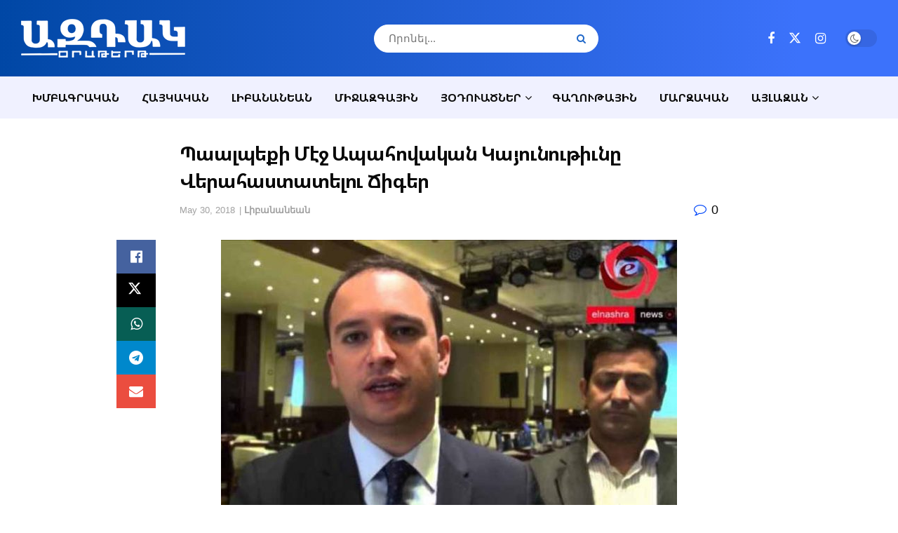

--- FILE ---
content_type: text/html; charset=UTF-8
request_url: https://www.aztagdaily.com/archives/394917
body_size: 30846
content:
<!doctype html>
<!--[if lt IE 7]><html class="no-js lt-ie9 lt-ie8 lt-ie7" lang="en-US"> <![endif]-->
<!--[if IE 7]><html class="no-js lt-ie9 lt-ie8" lang="en-US"> <![endif]-->
<!--[if IE 8]><html class="no-js lt-ie9" lang="en-US"> <![endif]-->
<!--[if IE 9]><html class="no-js lt-ie10" lang="en-US"> <![endif]-->
<!--[if gt IE 8]><!--><html class="no-js" lang="en-US"> <!--<![endif]--><head><script data-no-optimize="1">var litespeed_docref=sessionStorage.getItem("litespeed_docref");litespeed_docref&&(Object.defineProperty(document,"referrer",{get:function(){return litespeed_docref}}),sessionStorage.removeItem("litespeed_docref"));</script> <meta http-equiv="Content-Type" content="text/html; charset=UTF-8" /><meta name='viewport' content='width=device-width, initial-scale=1, user-scalable=yes' /><link rel="profile" href="http://gmpg.org/xfn/11" /><link rel="pingback" href="https://www.aztagdaily.com/xmlrpc.php" /><title>Պաալպեքի Մէջ Ապահովական  Կայունութիւնը Վերահաստատելու Ճիգեր &#8211; Aztag Daily &#8211; Ազդակ Օրաթերթ (Armenian Daily Newspaper based in Lebanon)</title><meta name='robots' content='max-image-preview:large' /><meta property="og:type" content="article"><meta property="og:title" content="Պաալպեքի Մէջ Ապահովական  Կայունութիւնը Վերահաստատելու Ճիգեր"><meta property="og:site_name" content="Aztag Daily - Ազդակ Օրաթերթ (Armenian Daily Newspaper based in Lebanon)"><meta property="og:description" content="Պաալպեքի մէջ շաբաթներէ ի վեր տիրող անապահով կացութիւնը` ընտանիքներու միջեւ զինեալ բախումները եւ ապահովական այլ խախտումները հակակշիռի տակ "><meta property="og:url" content="https://www.aztagdaily.com/archives/394917"><meta property="og:locale" content="en_US"><meta property="og:image" content="https://www.aztagdaily.com/wp-content/uploads/2018/05/bashir_kheder_52918.jpg"><meta property="og:image:height" content="480"><meta property="og:image:width" content="720"><meta property="article:published_time" content="2018-05-30T07:49:14+03:00"><meta property="article:modified_time" content="2018-05-30T07:49:14+03:00"><meta property="article:section" content="Լիբանանեան"><meta name="twitter:card" content="summary_large_image"><meta name="twitter:title" content="Պաալպեքի Մէջ Ապահովական  Կայունութիւնը Վերահաստատելու Ճիգեր"><meta name="twitter:description" content="Պաալպեքի մէջ շաբաթներէ ի վեր տիրող անապահով կացութիւնը` ընտանիքներու միջեւ զինեալ բախումները եւ ապահովական այլ խախտումները հակակշիռի տակ առնելու իմաստով,"><meta name="twitter:url" content="https://www.aztagdaily.com/archives/394917"><meta name="twitter:site" content=""><meta name="twitter:image" content="https://www.aztagdaily.com/wp-content/uploads/2018/05/bashir_kheder_52918.jpg"><meta name="twitter:image:width" content="720"><meta name="twitter:image:height" content="480"> <script type="litespeed/javascript">var jnews_ajax_url='/?ajax-request=jnews'</script> <script type="litespeed/javascript">window.jnews=window.jnews||{},window.jnews.library=window.jnews.library||{},window.jnews.library=function(){"use strict";var e=this;e.win=window,e.doc=document,e.noop=function(){},e.globalBody=e.doc.getElementsByTagName("body")[0],e.globalBody=e.globalBody?e.globalBody:e.doc,e.win.jnewsDataStorage=e.win.jnewsDataStorage||{_storage:new WeakMap,put:function(e,t,n){this._storage.has(e)||this._storage.set(e,new Map),this._storage.get(e).set(t,n)},get:function(e,t){return this._storage.get(e).get(t)},has:function(e,t){return this._storage.has(e)&&this._storage.get(e).has(t)},remove:function(e,t){var n=this._storage.get(e).delete(t);return 0===!this._storage.get(e).size&&this._storage.delete(e),n}},e.windowWidth=function(){return e.win.innerWidth||e.docEl.clientWidth||e.globalBody.clientWidth},e.windowHeight=function(){return e.win.innerHeight||e.docEl.clientHeight||e.globalBody.clientHeight},e.requestAnimationFrame=e.win.requestAnimationFrame||e.win.webkitRequestAnimationFrame||e.win.mozRequestAnimationFrame||e.win.msRequestAnimationFrame||window.oRequestAnimationFrame||function(e){return setTimeout(e,1e3/60)},e.cancelAnimationFrame=e.win.cancelAnimationFrame||e.win.webkitCancelAnimationFrame||e.win.webkitCancelRequestAnimationFrame||e.win.mozCancelAnimationFrame||e.win.msCancelRequestAnimationFrame||e.win.oCancelRequestAnimationFrame||function(e){clearTimeout(e)},e.classListSupport="classList"in document.createElement("_"),e.hasClass=e.classListSupport?function(e,t){return e.classList.contains(t)}:function(e,t){return e.className.indexOf(t)>=0},e.addClass=e.classListSupport?function(t,n){e.hasClass(t,n)||t.classList.add(n)}:function(t,n){e.hasClass(t,n)||(t.className+=" "+n)},e.removeClass=e.classListSupport?function(t,n){e.hasClass(t,n)&&t.classList.remove(n)}:function(t,n){e.hasClass(t,n)&&(t.className=t.className.replace(n,""))},e.objKeys=function(e){var t=[];for(var n in e)Object.prototype.hasOwnProperty.call(e,n)&&t.push(n);return t},e.isObjectSame=function(e,t){var n=!0;return JSON.stringify(e)!==JSON.stringify(t)&&(n=!1),n},e.extend=function(){for(var e,t,n,o=arguments[0]||{},i=1,a=arguments.length;i<a;i++)if(null!==(e=arguments[i]))for(t in e)o!==(n=e[t])&&void 0!==n&&(o[t]=n);return o},e.dataStorage=e.win.jnewsDataStorage,e.isVisible=function(e){return 0!==e.offsetWidth&&0!==e.offsetHeight||e.getBoundingClientRect().length},e.getHeight=function(e){return e.offsetHeight||e.clientHeight||e.getBoundingClientRect().height},e.getWidth=function(e){return e.offsetWidth||e.clientWidth||e.getBoundingClientRect().width},e.supportsPassive=!1;try{var t=Object.defineProperty({},"passive",{get:function(){e.supportsPassive=!0}});"createEvent"in e.doc?e.win.addEventListener("test",null,t):"fireEvent"in e.doc&&e.win.attachEvent("test",null)}catch(e){}e.passiveOption=!!e.supportsPassive&&{passive:!0},e.setStorage=function(e,t){e="jnews-"+e;var n={expired:Math.floor(((new Date).getTime()+432e5)/1e3)};t=Object.assign(n,t);localStorage.setItem(e,JSON.stringify(t))},e.getStorage=function(e){e="jnews-"+e;var t=localStorage.getItem(e);return null!==t&&0<t.length?JSON.parse(localStorage.getItem(e)):{}},e.expiredStorage=function(){var t,n="jnews-";for(var o in localStorage)o.indexOf(n)>-1&&"undefined"!==(t=e.getStorage(o.replace(n,""))).expired&&t.expired<Math.floor((new Date).getTime()/1e3)&&localStorage.removeItem(o)},e.addEvents=function(t,n,o){for(var i in n){var a=["touchstart","touchmove"].indexOf(i)>=0&&!o&&e.passiveOption;"createEvent"in e.doc?t.addEventListener(i,n[i],a):"fireEvent"in e.doc&&t.attachEvent("on"+i,n[i])}},e.removeEvents=function(t,n){for(var o in n)"createEvent"in e.doc?t.removeEventListener(o,n[o]):"fireEvent"in e.doc&&t.detachEvent("on"+o,n[o])},e.triggerEvents=function(t,n,o){var i;o=o||{detail:null};return"createEvent"in e.doc?(!(i=e.doc.createEvent("CustomEvent")||new CustomEvent(n)).initCustomEvent||i.initCustomEvent(n,!0,!1,o),void t.dispatchEvent(i)):"fireEvent"in e.doc?((i=e.doc.createEventObject()).eventType=n,void t.fireEvent("on"+i.eventType,i)):void 0},e.getParents=function(t,n){void 0===n&&(n=e.doc);for(var o=[],i=t.parentNode,a=!1;!a;)if(i){var r=i;r.querySelectorAll(n).length?a=!0:(o.push(r),i=r.parentNode)}else o=[],a=!0;return o},e.forEach=function(e,t,n){for(var o=0,i=e.length;o<i;o++)t.call(n,e[o],o)},e.getText=function(e){return e.innerText||e.textContent},e.setText=function(e,t){var n="object"==typeof t?t.innerText||t.textContent:t;e.innerText&&(e.innerText=n),e.textContent&&(e.textContent=n)},e.httpBuildQuery=function(t){return e.objKeys(t).reduce(function t(n){var o=arguments.length>1&&void 0!==arguments[1]?arguments[1]:null;return function(i,a){var r=n[a];a=encodeURIComponent(a);var s=o?"".concat(o,"[").concat(a,"]"):a;return null==r||"function"==typeof r?(i.push("".concat(s,"=")),i):["number","boolean","string"].includes(typeof r)?(i.push("".concat(s,"=").concat(encodeURIComponent(r))),i):(i.push(e.objKeys(r).reduce(t(r,s),[]).join("&")),i)}}(t),[]).join("&")},e.get=function(t,n,o,i){return o="function"==typeof o?o:e.noop,e.ajax("GET",t,n,o,i)},e.post=function(t,n,o,i){return o="function"==typeof o?o:e.noop,e.ajax("POST",t,n,o,i)},e.ajax=function(t,n,o,i,a){var r=new XMLHttpRequest,s=n,c=e.httpBuildQuery(o);if(t=-1!=["GET","POST"].indexOf(t)?t:"GET",r.open(t,s+("GET"==t?"?"+c:""),!0),"POST"==t&&r.setRequestHeader("Content-type","application/x-www-form-urlencoded"),r.setRequestHeader("X-Requested-With","XMLHttpRequest"),r.onreadystatechange=function(){4===r.readyState&&200<=r.status&&300>r.status&&"function"==typeof i&&i.call(void 0,r.response)},void 0!==a&&!a){return{xhr:r,send:function(){r.send("POST"==t?c:null)}}}return r.send("POST"==t?c:null),{xhr:r}},e.scrollTo=function(t,n,o){function i(e,t,n){this.start=this.position(),this.change=e-this.start,this.currentTime=0,this.increment=20,this.duration=void 0===n?500:n,this.callback=t,this.finish=!1,this.animateScroll()}return Math.easeInOutQuad=function(e,t,n,o){return(e/=o/2)<1?n/2*e*e+t:-n/2*(--e*(e-2)-1)+t},i.prototype.stop=function(){this.finish=!0},i.prototype.move=function(t){e.doc.documentElement.scrollTop=t,e.globalBody.parentNode.scrollTop=t,e.globalBody.scrollTop=t},i.prototype.position=function(){return e.doc.documentElement.scrollTop||e.globalBody.parentNode.scrollTop||e.globalBody.scrollTop},i.prototype.animateScroll=function(){this.currentTime+=this.increment;var t=Math.easeInOutQuad(this.currentTime,this.start,this.change,this.duration);this.move(t),this.currentTime<this.duration&&!this.finish?e.requestAnimationFrame.call(e.win,this.animateScroll.bind(this)):this.callback&&"function"==typeof this.callback&&this.callback()},new i(t,n,o)},e.unwrap=function(t){var n,o=t;e.forEach(t,(function(e,t){n?n+=e:n=e})),o.replaceWith(n)},e.performance={start:function(e){performance.mark(e+"Start")},stop:function(e){performance.mark(e+"End"),performance.measure(e,e+"Start",e+"End")}},e.fps=function(){var t=0,n=0,o=0;!function(){var i=t=0,a=0,r=0,s=document.getElementById("fpsTable"),c=function(t){void 0===document.getElementsByTagName("body")[0]?e.requestAnimationFrame.call(e.win,(function(){c(t)})):document.getElementsByTagName("body")[0].appendChild(t)};null===s&&((s=document.createElement("div")).style.position="fixed",s.style.top="120px",s.style.left="10px",s.style.width="100px",s.style.height="20px",s.style.border="1px solid black",s.style.fontSize="11px",s.style.zIndex="100000",s.style.backgroundColor="white",s.id="fpsTable",c(s));var l=function(){o++,n=Date.now(),(a=(o/(r=(n-t)/1e3)).toPrecision(2))!=i&&(i=a,s.innerHTML=i+"fps"),1<r&&(t=n,o=0),e.requestAnimationFrame.call(e.win,l)};l()}()},e.instr=function(e,t){for(var n=0;n<t.length;n++)if(-1!==e.toLowerCase().indexOf(t[n].toLowerCase()))return!0},e.winLoad=function(t,n){function o(o){if("complete"===e.doc.readyState||"interactive"===e.doc.readyState)return!o||n?setTimeout(t,n||1):t(o),1}o()||e.addEvents(e.win,{load:o})},e.docReady=function(t,n){function o(o){if("complete"===e.doc.readyState||"interactive"===e.doc.readyState)return!o||n?setTimeout(t,n||1):t(o),1}o()||e.addEvents(e.doc,{DOMContentLiteSpeedLoaded:o})},e.fireOnce=function(){e.docReady((function(){e.assets=e.assets||[],e.assets.length&&(e.boot(),e.load_assets())}),50)},e.boot=function(){e.length&&e.doc.querySelectorAll("style[media]").forEach((function(e){"not all"==e.getAttribute("media")&&e.removeAttribute("media")}))},e.create_js=function(t,n){var o=e.doc.createElement("script");switch(o.setAttribute("src",t),n){case"defer":o.setAttribute("defer",!0);break;case"async":o.setAttribute("async",!0);break;case"deferasync":o.setAttribute("defer",!0),o.setAttribute("async",!0)}e.globalBody.appendChild(o)},e.load_assets=function(){"object"==typeof e.assets&&e.forEach(e.assets.slice(0),(function(t,n){var o="";t.defer&&(o+="defer"),t.async&&(o+="async"),e.create_js(t.url,o);var i=e.assets.indexOf(t);i>-1&&e.assets.splice(i,1)})),e.assets=jnewsoption.au_scripts=window.jnewsads=[]},e.setCookie=function(e,t,n){var o="";if(n){var i=new Date;i.setTime(i.getTime()+24*n*60*60*1e3),o="; expires="+i.toUTCString()}document.cookie=e+"="+(t||"")+o+"; path=/"},e.getCookie=function(e){for(var t=e+"=",n=document.cookie.split(";"),o=0;o<n.length;o++){for(var i=n[o];" "==i.charAt(0);)i=i.substring(1,i.length);if(0==i.indexOf(t))return i.substring(t.length,i.length)}return null},e.eraseCookie=function(e){document.cookie=e+"=; Path=/; Expires=Thu, 01 Jan 1970 00:00:01 GMT;"},e.docReady((function(){e.globalBody=e.globalBody==e.doc?e.doc.getElementsByTagName("body")[0]:e.globalBody,e.globalBody=e.globalBody?e.globalBody:e.doc})),e.winLoad((function(){e.winLoad((function(){var t=!1;if(void 0!==window.jnewsadmin)if(void 0!==window.file_version_checker){var n=e.objKeys(window.file_version_checker);n.length?n.forEach((function(e){t||"10.0.4"===window.file_version_checker[e]||(t=!0)})):t=!0}else t=!0;t&&(window.jnewsHelper.getMessage(),window.jnewsHelper.getNotice())}),2500)}))},window.jnews.library=new window.jnews.library</script><link rel="alternate" type="application/rss+xml" title="Aztag Daily - Ազդակ Օրաթերթ (Armenian Daily Newspaper based in Lebanon) &raquo; Feed" href="https://www.aztagdaily.com/feed" /><link rel="alternate" title="oEmbed (JSON)" type="application/json+oembed" href="https://www.aztagdaily.com/wp-json/oembed/1.0/embed?url=https%3A%2F%2Fwww.aztagdaily.com%2Farchives%2F394917" /><link rel="alternate" title="oEmbed (XML)" type="text/xml+oembed" href="https://www.aztagdaily.com/wp-json/oembed/1.0/embed?url=https%3A%2F%2Fwww.aztagdaily.com%2Farchives%2F394917&#038;format=xml" />
 <script src="//www.googletagmanager.com/gtag/js?id=G-588WJCMCNP"  data-cfasync="false" data-wpfc-render="false" type="text/javascript" async></script> <script data-cfasync="false" data-wpfc-render="false" type="text/javascript">var mi_version = '9.11.1';
				var mi_track_user = true;
				var mi_no_track_reason = '';
								var MonsterInsightsDefaultLocations = {"page_location":"https:\/\/www.aztagdaily.com\/archives\/394917\/"};
								if ( typeof MonsterInsightsPrivacyGuardFilter === 'function' ) {
					var MonsterInsightsLocations = (typeof MonsterInsightsExcludeQuery === 'object') ? MonsterInsightsPrivacyGuardFilter( MonsterInsightsExcludeQuery ) : MonsterInsightsPrivacyGuardFilter( MonsterInsightsDefaultLocations );
				} else {
					var MonsterInsightsLocations = (typeof MonsterInsightsExcludeQuery === 'object') ? MonsterInsightsExcludeQuery : MonsterInsightsDefaultLocations;
				}

								var disableStrs = [
										'ga-disable-G-588WJCMCNP',
									];

				/* Function to detect opted out users */
				function __gtagTrackerIsOptedOut() {
					for (var index = 0; index < disableStrs.length; index++) {
						if (document.cookie.indexOf(disableStrs[index] + '=true') > -1) {
							return true;
						}
					}

					return false;
				}

				/* Disable tracking if the opt-out cookie exists. */
				if (__gtagTrackerIsOptedOut()) {
					for (var index = 0; index < disableStrs.length; index++) {
						window[disableStrs[index]] = true;
					}
				}

				/* Opt-out function */
				function __gtagTrackerOptout() {
					for (var index = 0; index < disableStrs.length; index++) {
						document.cookie = disableStrs[index] + '=true; expires=Thu, 31 Dec 2099 23:59:59 UTC; path=/';
						window[disableStrs[index]] = true;
					}
				}

				if ('undefined' === typeof gaOptout) {
					function gaOptout() {
						__gtagTrackerOptout();
					}
				}
								window.dataLayer = window.dataLayer || [];

				window.MonsterInsightsDualTracker = {
					helpers: {},
					trackers: {},
				};
				if (mi_track_user) {
					function __gtagDataLayer() {
						dataLayer.push(arguments);
					}

					function __gtagTracker(type, name, parameters) {
						if (!parameters) {
							parameters = {};
						}

						if (parameters.send_to) {
							__gtagDataLayer.apply(null, arguments);
							return;
						}

						if (type === 'event') {
														parameters.send_to = monsterinsights_frontend.v4_id;
							var hookName = name;
							if (typeof parameters['event_category'] !== 'undefined') {
								hookName = parameters['event_category'] + ':' + name;
							}

							if (typeof MonsterInsightsDualTracker.trackers[hookName] !== 'undefined') {
								MonsterInsightsDualTracker.trackers[hookName](parameters);
							} else {
								__gtagDataLayer('event', name, parameters);
							}
							
						} else {
							__gtagDataLayer.apply(null, arguments);
						}
					}

					__gtagTracker('js', new Date());
					__gtagTracker('set', {
						'developer_id.dZGIzZG': true,
											});
					if ( MonsterInsightsLocations.page_location ) {
						__gtagTracker('set', MonsterInsightsLocations);
					}
										__gtagTracker('config', 'G-588WJCMCNP', {"forceSSL":"true"} );
										window.gtag = __gtagTracker;										(function () {
						/* https://developers.google.com/analytics/devguides/collection/analyticsjs/ */
						/* ga and __gaTracker compatibility shim. */
						var noopfn = function () {
							return null;
						};
						var newtracker = function () {
							return new Tracker();
						};
						var Tracker = function () {
							return null;
						};
						var p = Tracker.prototype;
						p.get = noopfn;
						p.set = noopfn;
						p.send = function () {
							var args = Array.prototype.slice.call(arguments);
							args.unshift('send');
							__gaTracker.apply(null, args);
						};
						var __gaTracker = function () {
							var len = arguments.length;
							if (len === 0) {
								return;
							}
							var f = arguments[len - 1];
							if (typeof f !== 'object' || f === null || typeof f.hitCallback !== 'function') {
								if ('send' === arguments[0]) {
									var hitConverted, hitObject = false, action;
									if ('event' === arguments[1]) {
										if ('undefined' !== typeof arguments[3]) {
											hitObject = {
												'eventAction': arguments[3],
												'eventCategory': arguments[2],
												'eventLabel': arguments[4],
												'value': arguments[5] ? arguments[5] : 1,
											}
										}
									}
									if ('pageview' === arguments[1]) {
										if ('undefined' !== typeof arguments[2]) {
											hitObject = {
												'eventAction': 'page_view',
												'page_path': arguments[2],
											}
										}
									}
									if (typeof arguments[2] === 'object') {
										hitObject = arguments[2];
									}
									if (typeof arguments[5] === 'object') {
										Object.assign(hitObject, arguments[5]);
									}
									if ('undefined' !== typeof arguments[1].hitType) {
										hitObject = arguments[1];
										if ('pageview' === hitObject.hitType) {
											hitObject.eventAction = 'page_view';
										}
									}
									if (hitObject) {
										action = 'timing' === arguments[1].hitType ? 'timing_complete' : hitObject.eventAction;
										hitConverted = mapArgs(hitObject);
										__gtagTracker('event', action, hitConverted);
									}
								}
								return;
							}

							function mapArgs(args) {
								var arg, hit = {};
								var gaMap = {
									'eventCategory': 'event_category',
									'eventAction': 'event_action',
									'eventLabel': 'event_label',
									'eventValue': 'event_value',
									'nonInteraction': 'non_interaction',
									'timingCategory': 'event_category',
									'timingVar': 'name',
									'timingValue': 'value',
									'timingLabel': 'event_label',
									'page': 'page_path',
									'location': 'page_location',
									'title': 'page_title',
									'referrer' : 'page_referrer',
								};
								for (arg in args) {
																		if (!(!args.hasOwnProperty(arg) || !gaMap.hasOwnProperty(arg))) {
										hit[gaMap[arg]] = args[arg];
									} else {
										hit[arg] = args[arg];
									}
								}
								return hit;
							}

							try {
								f.hitCallback();
							} catch (ex) {
							}
						};
						__gaTracker.create = newtracker;
						__gaTracker.getByName = newtracker;
						__gaTracker.getAll = function () {
							return [];
						};
						__gaTracker.remove = noopfn;
						__gaTracker.loaded = true;
						window['__gaTracker'] = __gaTracker;
					})();
									} else {
										console.log("");
					(function () {
						function __gtagTracker() {
							return null;
						}

						window['__gtagTracker'] = __gtagTracker;
						window['gtag'] = __gtagTracker;
					})();
									}</script> <style id='wp-img-auto-sizes-contain-inline-css' type='text/css'>img:is([sizes=auto i],[sizes^="auto," i]){contain-intrinsic-size:3000px 1500px}
/*# sourceURL=wp-img-auto-sizes-contain-inline-css */</style><link data-optimized="2" rel="stylesheet" href="https://www.aztagdaily.com/wp-content/litespeed/css/cf35f2ac37b93b030c833eec88d035ce.css?ver=f30c8" /><style id='classic-theme-styles-inline-css' type='text/css'>/*! This file is auto-generated */
.wp-block-button__link{color:#fff;background-color:#32373c;border-radius:9999px;box-shadow:none;text-decoration:none;padding:calc(.667em + 2px) calc(1.333em + 2px);font-size:1.125em}.wp-block-file__button{background:#32373c;color:#fff;text-decoration:none}
/*# sourceURL=/wp-includes/css/classic-themes.min.css */</style><style id='filebird-block-filebird-gallery-style-inline-css' type='text/css'>ul.filebird-block-filebird-gallery{margin:auto!important;padding:0!important;width:100%}ul.filebird-block-filebird-gallery.layout-grid{display:grid;grid-gap:20px;align-items:stretch;grid-template-columns:repeat(var(--columns),1fr);justify-items:stretch}ul.filebird-block-filebird-gallery.layout-grid li img{border:1px solid #ccc;box-shadow:2px 2px 6px 0 rgba(0,0,0,.3);height:100%;max-width:100%;-o-object-fit:cover;object-fit:cover;width:100%}ul.filebird-block-filebird-gallery.layout-masonry{-moz-column-count:var(--columns);-moz-column-gap:var(--space);column-gap:var(--space);-moz-column-width:var(--min-width);columns:var(--min-width) var(--columns);display:block;overflow:auto}ul.filebird-block-filebird-gallery.layout-masonry li{margin-bottom:var(--space)}ul.filebird-block-filebird-gallery li{list-style:none}ul.filebird-block-filebird-gallery li figure{height:100%;margin:0;padding:0;position:relative;width:100%}ul.filebird-block-filebird-gallery li figure figcaption{background:linear-gradient(0deg,rgba(0,0,0,.7),rgba(0,0,0,.3) 70%,transparent);bottom:0;box-sizing:border-box;color:#fff;font-size:.8em;margin:0;max-height:100%;overflow:auto;padding:3em .77em .7em;position:absolute;text-align:center;width:100%;z-index:2}ul.filebird-block-filebird-gallery li figure figcaption a{color:inherit}

/*# sourceURL=https://www.aztagdaily.com/wp-content/plugins/filebird/blocks/filebird-gallery/build/style-index.css */</style><style id='global-styles-inline-css' type='text/css'>:root{--wp--preset--aspect-ratio--square: 1;--wp--preset--aspect-ratio--4-3: 4/3;--wp--preset--aspect-ratio--3-4: 3/4;--wp--preset--aspect-ratio--3-2: 3/2;--wp--preset--aspect-ratio--2-3: 2/3;--wp--preset--aspect-ratio--16-9: 16/9;--wp--preset--aspect-ratio--9-16: 9/16;--wp--preset--color--black: #000000;--wp--preset--color--cyan-bluish-gray: #abb8c3;--wp--preset--color--white: #ffffff;--wp--preset--color--pale-pink: #f78da7;--wp--preset--color--vivid-red: #cf2e2e;--wp--preset--color--luminous-vivid-orange: #ff6900;--wp--preset--color--luminous-vivid-amber: #fcb900;--wp--preset--color--light-green-cyan: #7bdcb5;--wp--preset--color--vivid-green-cyan: #00d084;--wp--preset--color--pale-cyan-blue: #8ed1fc;--wp--preset--color--vivid-cyan-blue: #0693e3;--wp--preset--color--vivid-purple: #9b51e0;--wp--preset--gradient--vivid-cyan-blue-to-vivid-purple: linear-gradient(135deg,rgb(6,147,227) 0%,rgb(155,81,224) 100%);--wp--preset--gradient--light-green-cyan-to-vivid-green-cyan: linear-gradient(135deg,rgb(122,220,180) 0%,rgb(0,208,130) 100%);--wp--preset--gradient--luminous-vivid-amber-to-luminous-vivid-orange: linear-gradient(135deg,rgb(252,185,0) 0%,rgb(255,105,0) 100%);--wp--preset--gradient--luminous-vivid-orange-to-vivid-red: linear-gradient(135deg,rgb(255,105,0) 0%,rgb(207,46,46) 100%);--wp--preset--gradient--very-light-gray-to-cyan-bluish-gray: linear-gradient(135deg,rgb(238,238,238) 0%,rgb(169,184,195) 100%);--wp--preset--gradient--cool-to-warm-spectrum: linear-gradient(135deg,rgb(74,234,220) 0%,rgb(151,120,209) 20%,rgb(207,42,186) 40%,rgb(238,44,130) 60%,rgb(251,105,98) 80%,rgb(254,248,76) 100%);--wp--preset--gradient--blush-light-purple: linear-gradient(135deg,rgb(255,206,236) 0%,rgb(152,150,240) 100%);--wp--preset--gradient--blush-bordeaux: linear-gradient(135deg,rgb(254,205,165) 0%,rgb(254,45,45) 50%,rgb(107,0,62) 100%);--wp--preset--gradient--luminous-dusk: linear-gradient(135deg,rgb(255,203,112) 0%,rgb(199,81,192) 50%,rgb(65,88,208) 100%);--wp--preset--gradient--pale-ocean: linear-gradient(135deg,rgb(255,245,203) 0%,rgb(182,227,212) 50%,rgb(51,167,181) 100%);--wp--preset--gradient--electric-grass: linear-gradient(135deg,rgb(202,248,128) 0%,rgb(113,206,126) 100%);--wp--preset--gradient--midnight: linear-gradient(135deg,rgb(2,3,129) 0%,rgb(40,116,252) 100%);--wp--preset--font-size--small: 13px;--wp--preset--font-size--medium: 20px;--wp--preset--font-size--large: 36px;--wp--preset--font-size--x-large: 42px;--wp--preset--spacing--20: 0.44rem;--wp--preset--spacing--30: 0.67rem;--wp--preset--spacing--40: 1rem;--wp--preset--spacing--50: 1.5rem;--wp--preset--spacing--60: 2.25rem;--wp--preset--spacing--70: 3.38rem;--wp--preset--spacing--80: 5.06rem;--wp--preset--shadow--natural: 6px 6px 9px rgba(0, 0, 0, 0.2);--wp--preset--shadow--deep: 12px 12px 50px rgba(0, 0, 0, 0.4);--wp--preset--shadow--sharp: 6px 6px 0px rgba(0, 0, 0, 0.2);--wp--preset--shadow--outlined: 6px 6px 0px -3px rgb(255, 255, 255), 6px 6px rgb(0, 0, 0);--wp--preset--shadow--crisp: 6px 6px 0px rgb(0, 0, 0);}:where(.is-layout-flex){gap: 0.5em;}:where(.is-layout-grid){gap: 0.5em;}body .is-layout-flex{display: flex;}.is-layout-flex{flex-wrap: wrap;align-items: center;}.is-layout-flex > :is(*, div){margin: 0;}body .is-layout-grid{display: grid;}.is-layout-grid > :is(*, div){margin: 0;}:where(.wp-block-columns.is-layout-flex){gap: 2em;}:where(.wp-block-columns.is-layout-grid){gap: 2em;}:where(.wp-block-post-template.is-layout-flex){gap: 1.25em;}:where(.wp-block-post-template.is-layout-grid){gap: 1.25em;}.has-black-color{color: var(--wp--preset--color--black) !important;}.has-cyan-bluish-gray-color{color: var(--wp--preset--color--cyan-bluish-gray) !important;}.has-white-color{color: var(--wp--preset--color--white) !important;}.has-pale-pink-color{color: var(--wp--preset--color--pale-pink) !important;}.has-vivid-red-color{color: var(--wp--preset--color--vivid-red) !important;}.has-luminous-vivid-orange-color{color: var(--wp--preset--color--luminous-vivid-orange) !important;}.has-luminous-vivid-amber-color{color: var(--wp--preset--color--luminous-vivid-amber) !important;}.has-light-green-cyan-color{color: var(--wp--preset--color--light-green-cyan) !important;}.has-vivid-green-cyan-color{color: var(--wp--preset--color--vivid-green-cyan) !important;}.has-pale-cyan-blue-color{color: var(--wp--preset--color--pale-cyan-blue) !important;}.has-vivid-cyan-blue-color{color: var(--wp--preset--color--vivid-cyan-blue) !important;}.has-vivid-purple-color{color: var(--wp--preset--color--vivid-purple) !important;}.has-black-background-color{background-color: var(--wp--preset--color--black) !important;}.has-cyan-bluish-gray-background-color{background-color: var(--wp--preset--color--cyan-bluish-gray) !important;}.has-white-background-color{background-color: var(--wp--preset--color--white) !important;}.has-pale-pink-background-color{background-color: var(--wp--preset--color--pale-pink) !important;}.has-vivid-red-background-color{background-color: var(--wp--preset--color--vivid-red) !important;}.has-luminous-vivid-orange-background-color{background-color: var(--wp--preset--color--luminous-vivid-orange) !important;}.has-luminous-vivid-amber-background-color{background-color: var(--wp--preset--color--luminous-vivid-amber) !important;}.has-light-green-cyan-background-color{background-color: var(--wp--preset--color--light-green-cyan) !important;}.has-vivid-green-cyan-background-color{background-color: var(--wp--preset--color--vivid-green-cyan) !important;}.has-pale-cyan-blue-background-color{background-color: var(--wp--preset--color--pale-cyan-blue) !important;}.has-vivid-cyan-blue-background-color{background-color: var(--wp--preset--color--vivid-cyan-blue) !important;}.has-vivid-purple-background-color{background-color: var(--wp--preset--color--vivid-purple) !important;}.has-black-border-color{border-color: var(--wp--preset--color--black) !important;}.has-cyan-bluish-gray-border-color{border-color: var(--wp--preset--color--cyan-bluish-gray) !important;}.has-white-border-color{border-color: var(--wp--preset--color--white) !important;}.has-pale-pink-border-color{border-color: var(--wp--preset--color--pale-pink) !important;}.has-vivid-red-border-color{border-color: var(--wp--preset--color--vivid-red) !important;}.has-luminous-vivid-orange-border-color{border-color: var(--wp--preset--color--luminous-vivid-orange) !important;}.has-luminous-vivid-amber-border-color{border-color: var(--wp--preset--color--luminous-vivid-amber) !important;}.has-light-green-cyan-border-color{border-color: var(--wp--preset--color--light-green-cyan) !important;}.has-vivid-green-cyan-border-color{border-color: var(--wp--preset--color--vivid-green-cyan) !important;}.has-pale-cyan-blue-border-color{border-color: var(--wp--preset--color--pale-cyan-blue) !important;}.has-vivid-cyan-blue-border-color{border-color: var(--wp--preset--color--vivid-cyan-blue) !important;}.has-vivid-purple-border-color{border-color: var(--wp--preset--color--vivid-purple) !important;}.has-vivid-cyan-blue-to-vivid-purple-gradient-background{background: var(--wp--preset--gradient--vivid-cyan-blue-to-vivid-purple) !important;}.has-light-green-cyan-to-vivid-green-cyan-gradient-background{background: var(--wp--preset--gradient--light-green-cyan-to-vivid-green-cyan) !important;}.has-luminous-vivid-amber-to-luminous-vivid-orange-gradient-background{background: var(--wp--preset--gradient--luminous-vivid-amber-to-luminous-vivid-orange) !important;}.has-luminous-vivid-orange-to-vivid-red-gradient-background{background: var(--wp--preset--gradient--luminous-vivid-orange-to-vivid-red) !important;}.has-very-light-gray-to-cyan-bluish-gray-gradient-background{background: var(--wp--preset--gradient--very-light-gray-to-cyan-bluish-gray) !important;}.has-cool-to-warm-spectrum-gradient-background{background: var(--wp--preset--gradient--cool-to-warm-spectrum) !important;}.has-blush-light-purple-gradient-background{background: var(--wp--preset--gradient--blush-light-purple) !important;}.has-blush-bordeaux-gradient-background{background: var(--wp--preset--gradient--blush-bordeaux) !important;}.has-luminous-dusk-gradient-background{background: var(--wp--preset--gradient--luminous-dusk) !important;}.has-pale-ocean-gradient-background{background: var(--wp--preset--gradient--pale-ocean) !important;}.has-electric-grass-gradient-background{background: var(--wp--preset--gradient--electric-grass) !important;}.has-midnight-gradient-background{background: var(--wp--preset--gradient--midnight) !important;}.has-small-font-size{font-size: var(--wp--preset--font-size--small) !important;}.has-medium-font-size{font-size: var(--wp--preset--font-size--medium) !important;}.has-large-font-size{font-size: var(--wp--preset--font-size--large) !important;}.has-x-large-font-size{font-size: var(--wp--preset--font-size--x-large) !important;}
:where(.wp-block-post-template.is-layout-flex){gap: 1.25em;}:where(.wp-block-post-template.is-layout-grid){gap: 1.25em;}
:where(.wp-block-term-template.is-layout-flex){gap: 1.25em;}:where(.wp-block-term-template.is-layout-grid){gap: 1.25em;}
:where(.wp-block-columns.is-layout-flex){gap: 2em;}:where(.wp-block-columns.is-layout-grid){gap: 2em;}
:root :where(.wp-block-pullquote){font-size: 1.5em;line-height: 1.6;}
/*# sourceURL=global-styles-inline-css */</style><link rel='preload' as='font' type='font/woff2' crossorigin id='font-awesome-webfont-css' href='https://www.aztagdaily.com/wp-content/themes/jnews/assets/fonts/font-awesome/fonts/fontawesome-webfont.woff2?v=4.7.0' type='text/css' media='all' /><link rel='preload' as='font' type='font/woff' crossorigin id='jnews-icon-webfont-css' href='https://www.aztagdaily.com/wp-content/themes/jnews/assets/fonts/jegicon/fonts/jegicon.woff' type='text/css' media='all' /><link rel='preload' as='font' type='font/woff2' crossorigin id='elementor-font-awesome-webfont-css' href='https://www.aztagdaily.com/wp-content/plugins/elementor/assets/lib/font-awesome/fonts/fontawesome-webfont.woff2?v=4.7.0' type='text/css' media='all' /> <script type="litespeed/javascript" data-src="https://www.aztagdaily.com/wp-content/plugins/google-analytics-for-wordpress/assets/js/frontend-gtag.min.js" id="monsterinsights-frontend-script-js" data-wp-strategy="async"></script> <script data-cfasync="false" data-wpfc-render="false" type="text/javascript" id='monsterinsights-frontend-script-js-extra'>/*  */
var monsterinsights_frontend = {"js_events_tracking":"true","download_extensions":"doc,pdf,ppt,zip,xls,docx,pptx,xlsx","inbound_paths":"[]","home_url":"https:\/\/www.aztagdaily.com","hash_tracking":"false","v4_id":"G-588WJCMCNP"};/*  */</script> <script type="litespeed/javascript" data-src="https://www.aztagdaily.com/wp-includes/js/jquery/jquery.min.js" id="jquery-core-js"></script> <link rel="https://api.w.org/" href="https://www.aztagdaily.com/wp-json/" /><link rel="alternate" title="JSON" type="application/json" href="https://www.aztagdaily.com/wp-json/wp/v2/posts/394917" /><link rel="EditURI" type="application/rsd+xml" title="RSD" href="https://www.aztagdaily.com/xmlrpc.php?rsd" /><link rel="canonical" href="https://www.aztagdaily.com/archives/394917" /><link rel='shortlink' href='https://www.aztagdaily.com/?p=394917' /><meta name="generator" content="Elementor 3.34.1; features: additional_custom_breakpoints; settings: css_print_method-internal, google_font-enabled, font_display-auto"><style>.e-con.e-parent:nth-of-type(n+4):not(.e-lazyloaded):not(.e-no-lazyload),
				.e-con.e-parent:nth-of-type(n+4):not(.e-lazyloaded):not(.e-no-lazyload) * {
					background-image: none !important;
				}
				@media screen and (max-height: 1024px) {
					.e-con.e-parent:nth-of-type(n+3):not(.e-lazyloaded):not(.e-no-lazyload),
					.e-con.e-parent:nth-of-type(n+3):not(.e-lazyloaded):not(.e-no-lazyload) * {
						background-image: none !important;
					}
				}
				@media screen and (max-height: 640px) {
					.e-con.e-parent:nth-of-type(n+2):not(.e-lazyloaded):not(.e-no-lazyload),
					.e-con.e-parent:nth-of-type(n+2):not(.e-lazyloaded):not(.e-no-lazyload) * {
						background-image: none !important;
					}
				}</style> <script type='application/ld+json'>{"@context":"http:\/\/schema.org","@type":"Organization","@id":"https:\/\/www.aztagdaily.com\/#organization","url":"https:\/\/www.aztagdaily.com\/","name":"","logo":{"@type":"ImageObject","url":""},"sameAs":["https:\/\/www.facebook.com\/aztagdaily\/","https:\/\/x.com\/AztagD","https:\/\/www.instagram.com\/aztag_daily\/"]}</script> <script type='application/ld+json'>{"@context":"http:\/\/schema.org","@type":"WebSite","@id":"https:\/\/www.aztagdaily.com\/#website","url":"https:\/\/www.aztagdaily.com\/","name":"","potentialAction":{"@type":"SearchAction","target":"https:\/\/www.aztagdaily.com\/?s={search_term_string}","query-input":"required name=search_term_string"}}</script> <link rel="icon" href="https://www.aztagdaily.com/wp-content/uploads/2022/01/cropped-fav-1-32x32.png" sizes="32x32" /><link rel="icon" href="https://www.aztagdaily.com/wp-content/uploads/2022/01/cropped-fav-1-192x192.png" sizes="192x192" /><link rel="apple-touch-icon" href="https://www.aztagdaily.com/wp-content/uploads/2022/01/cropped-fav-1-180x180.png" /><meta name="msapplication-TileImage" content="https://www.aztagdaily.com/wp-content/uploads/2022/01/cropped-fav-1-270x270.png" /></head><body class="wp-singular post-template-default single single-post postid-394917 single-format-standard wp-embed-responsive wp-theme-jnews wp-child-theme-jnews-child jeg_toggle_light jeg_single_tpl_1 jeg_single_fullwidth jeg_single_narrow jnews jsc_normal elementor-default elementor-kit-536396"><div class="jeg_ad jeg_ad_top jnews_header_top_ads"><div class='ads-wrapper  '></div></div><div class="jeg_viewport"><div class="jeg_header_wrapper"><div class="jeg_header_instagram_wrapper"></div><div class="jeg_header normal"><div class="jeg_midbar jeg_container jeg_navbar_wrapper normal"><div class="container"><div class="jeg_nav_row"><div class="jeg_nav_col jeg_nav_left jeg_nav_normal"><div class="item_wrap jeg_nav_alignleft"><div class="jeg_nav_item jeg_logo jeg_desktop_logo"><div class="site-title">
<a href="https://www.aztagdaily.com/" aria-label="Visit Homepage" style="padding: 5px 0px 5px 0px;">
<img data-lazyloaded="1" src="[data-uri]" class='jeg_logo_img' data-src="https://www.aztagdaily.com/wp-content/uploads/2022/01/logox1.png" data-srcset="https://www.aztagdaily.com/wp-content/uploads/2022/01/logox1.png 1x, https://www.aztagdaily.com/wp-content/uploads/2022/01/aztag-copy_whitx1-1.png 2x" alt="Aztag Daily - Ազդակ Օրաթերթ (Armenian Daily Newspaper based in Lebanon)"data-light-src="https://www.aztagdaily.com/wp-content/uploads/2022/01/logox1.png" data-light-srcset="https://www.aztagdaily.com/wp-content/uploads/2022/01/logox1.png 1x, https://www.aztagdaily.com/wp-content/uploads/2022/01/aztag-copy_whitx1-1.png 2x" data-dark-src="https://www.aztagdaily.com/wp-content/uploads/2022/01/logox1.png" data-dark-srcset="https://www.aztagdaily.com/wp-content/uploads/2022/01/logox1.png 1x, https://www.aztagdaily.com/wp-content/uploads/2022/01/aztag-copy_whitx1-1.png 2x"width="234" height="55">			</a></div></div></div></div><div class="jeg_nav_col jeg_nav_center jeg_nav_grow"><div class="item_wrap jeg_nav_aligncenter"><div class="jeg_nav_item jeg_nav_search"><div class="jeg_search_wrapper jeg_search_no_expand round">
<a href="#" class="jeg_search_toggle"><i class="fa fa-search"></i></a><form action="https://www.aztagdaily.com/" method="get" class="jeg_search_form" target="_top">
<input name="s" class="jeg_search_input" placeholder="Որոնել..." type="text" value="" autocomplete="off">
<button aria-label="Search Button" type="submit" class="jeg_search_button btn"><i class="fa fa-search"></i></button></form><div class="jeg_search_result jeg_search_hide with_result"><div class="search-result-wrapper"></div><div class="search-link search-noresult">
No Result</div><div class="search-link search-all-button">
<i class="fa fa-search"></i> View All Result</div></div></div></div></div></div><div class="jeg_nav_col jeg_nav_right jeg_nav_normal"><div class="item_wrap jeg_nav_alignright"><div
class="jeg_nav_item socials_widget jeg_social_icon_block nobg">
<a href="https://www.facebook.com/aztagdaily/" target='_blank' rel='external noopener nofollow'  aria-label="Find us on Facebook" class="jeg_facebook"><i class="fa fa-facebook"></i> </a><a href="https://x.com/AztagD" target='_blank' rel='external noopener nofollow'  aria-label="Find us on Twitter" class="jeg_twitter"><i class="fa fa-twitter"><span class="jeg-icon icon-twitter"><svg xmlns="http://www.w3.org/2000/svg" height="1em" viewBox="0 0 512 512"><path d="M389.2 48h70.6L305.6 224.2 487 464H345L233.7 318.6 106.5 464H35.8L200.7 275.5 26.8 48H172.4L272.9 180.9 389.2 48zM364.4 421.8h39.1L151.1 88h-42L364.4 421.8z"/></svg></span></i> </a><a href="https://www.instagram.com/aztag_daily/" target='_blank' rel='external noopener nofollow'  aria-label="Find us on Instagram" class="jeg_instagram"><i class="fa fa-instagram"></i> </a></div><div class="jeg_nav_item jeg_dark_mode">
<label class="dark_mode_switch">
<input aria-label="Dark mode toogle" type="checkbox" class="jeg_dark_mode_toggle" >
<span class="slider round"></span>
</label></div></div></div></div></div></div><div class="jeg_bottombar jeg_navbar jeg_container jeg_navbar_wrapper jeg_navbar_normal jeg_navbar_normal"><div class="container"><div class="jeg_nav_row"><div class="jeg_nav_col jeg_nav_left jeg_nav_grow"><div class="item_wrap jeg_nav_alignleft"><div class="jeg_nav_item jeg_main_menu_wrapper"><div class="jeg_mainmenu_wrap"><ul class="jeg_menu jeg_main_menu jeg_menu_style_2" data-animation="animate"><li id="menu-item-160284" class="menu-item menu-item-type-taxonomy menu-item-object-category menu-item-160284 bgnav" data-item-row="default" ><a href="https://www.aztagdaily.com/archives/category/01-editorial">Խմբագրական</a></li><li id="menu-item-160285" class="menu-item menu-item-type-taxonomy menu-item-object-category menu-item-160285 bgnav" data-item-row="default" ><a href="https://www.aztagdaily.com/archives/category/02armenian">Հայկական</a></li><li id="menu-item-160283" class="menu-item menu-item-type-taxonomy menu-item-object-category current-post-ancestor current-menu-parent current-post-parent menu-item-160283 bgnav" data-item-row="default" ><a href="https://www.aztagdaily.com/archives/category/03lebanese">Լիբանանեան</a></li><li id="menu-item-161851" class="menu-item menu-item-type-taxonomy menu-item-object-category menu-item-161851 bgnav" data-item-row="default" ><a href="https://www.aztagdaily.com/archives/category/04global">Միջազգային</a></li><li id="menu-item-160288" class="menu-item menu-item-type-taxonomy menu-item-object-category menu-item-has-children menu-item-160288 bgnav" data-item-row="default" ><a href="https://www.aztagdaily.com/archives/category/05-articles">Յօդուածներ</a><ul class="sub-menu"><li id="menu-item-160290" class="menu-item menu-item-type-taxonomy menu-item-object-category menu-item-160290 bgnav" data-item-row="default" ><a href="https://www.aztagdaily.com/archives/category/05-articles/4">Անդրադարձ</a></li><li id="menu-item-160292" class="menu-item menu-item-type-taxonomy menu-item-object-category menu-item-160292 bgnav" data-item-row="default" ><a href="https://www.aztagdaily.com/archives/category/05-articles/%d5%a3%d5%a1%d5%b2%d5%b8%d6%82%d5%a9%d5%a1%d5%b5%d5%ab%d5%b6">Գաղութային</a></li><li id="menu-item-160301" class="menu-item menu-item-type-taxonomy menu-item-object-category menu-item-160301 bgnav" data-item-row="default" ><a href="https://www.aztagdaily.com/archives/category/05-articles/05-interviews">Հարցազրոյց</a></li><li id="menu-item-160300" class="menu-item menu-item-type-taxonomy menu-item-object-category menu-item-160300 bgnav" data-item-row="default" ><a href="https://www.aztagdaily.com/archives/category/05-articles/7-%d5%b0%d5%a1%d5%b5%d6%80%d5%a5%d5%b6%d5%ab-%d5%af%d5%a5%d5%a1%d5%b6%d6%84">Հայրենի Կեանք</a></li><li id="menu-item-160293" class="menu-item menu-item-type-taxonomy menu-item-object-category menu-item-160293 bgnav" data-item-row="default" ><a href="https://www.aztagdaily.com/archives/category/05-articles/9-%d5%a3%d5%a1%d5%b2%d5%b8%d6%82%d5%a9%d5%a7-%d5%a3%d5%a1%d5%b2%d5%b8%d6%82%d5%a9">Գաղութէ Գաղութ</a></li><li id="menu-item-160296" class="menu-item menu-item-type-taxonomy menu-item-object-category menu-item-160296 bgnav" data-item-row="default" ><a href="https://www.aztagdaily.com/archives/category/05-articles/%d5%a6%d5%b8%d5%b4">Զաւարեանական</a></li><li id="menu-item-160299" class="menu-item menu-item-type-taxonomy menu-item-object-category menu-item-160299 bgnav" data-item-row="default" ><a href="https://www.aztagdaily.com/archives/category/05-articles/%d5%a3%d5%ab%d5%bf%d5%b8%d6%82%d5%a9%d5%ab%d6%82%d5%b6">Գիտութիւն</a></li><li id="menu-item-160297" class="menu-item menu-item-type-taxonomy menu-item-object-category menu-item-160297 bgnav" data-item-row="default" ><a href="https://www.aztagdaily.com/archives/category/05-articles/%d5%a1%d5%a6%d5%a4%d5%a1%d5%af">Ազդակ Գաղափարաբանական</a></li><li id="menu-item-160289" class="menu-item menu-item-type-taxonomy menu-item-object-category menu-item-160289 bgnav" data-item-row="default" ><a href="https://www.aztagdaily.com/archives/category/05-articles/12-badmagan">Պատմական</a></li><li id="menu-item-160294" class="menu-item menu-item-type-taxonomy menu-item-object-category menu-item-160294 bgnav" data-item-row="default" ><a href="https://www.aztagdaily.com/archives/category/05-articles/10-%d5%a3%d5%ab%d5%bf%d5%a1%d5%af%d5%a1%d5%b6-%d5%a1%d5%bc%d5%b8%d5%b2%d5%bb%d5%a1%d5%ba%d5%a1%d5%b0%d5%a1%d5%af%d5%a1%d5%b6-%d5%a2%d5%aa%d5%b7%d5%af%d5%a1%d5%a3%d5%ab%d5%bf%d5%a1%d5%af%d5%a1">Առողջապահական &#8211; Բժշկագիտական</a></li><li id="menu-item-160291" class="menu-item menu-item-type-taxonomy menu-item-object-category menu-item-160291 bgnav" data-item-row="default" ><a href="https://www.aztagdaily.com/archives/category/05-articles/11-%d5%a1%d6%80%d5%b8%d6%82%d5%a5%d5%bd%d5%bf-%d5%a5%d6%82-%d5%b4%d5%b7%d5%a1%d5%af%d5%b8%d5%b5%d5%a9">Արուեստ &#8211; Մշակոյթ</a></li><li id="menu-item-160295" class="menu-item menu-item-type-taxonomy menu-item-object-category menu-item-160295 bgnav" data-item-row="default" ><a href="https://www.aztagdaily.com/archives/category/05-articles/11-%d5%a3%d6%80%d5%a1%d5%af%d5%a1%d5%b6">Գրական</a></li><li id="menu-item-160298" class="menu-item menu-item-type-taxonomy menu-item-object-category menu-item-160298 bgnav" data-item-row="default" ><a href="https://www.aztagdaily.com/archives/category/05-articles/11-%d5%ac%d5%a5%d5%b4-%d5%ab-%d5%a7%d5%bb">ԼԵՄ-ի ԷՋ</a></li><li id="menu-item-160303" class="menu-item menu-item-type-taxonomy menu-item-object-category menu-item-160303 bgnav" data-item-row="default" ><a href="https://www.aztagdaily.com/archives/category/05-articles/8-%d5%b4%d5%b7%d5%a1%d5%af%d5%b8%d6%82%d5%a9%d5%a1%d5%b5%d5%ab%d5%b6-%d5%a5%d6%82-%d5%a1%d5%b5%d5%ac%d5%a1%d5%a6%d5%a1%d5%b6">Մշակութային եւ Այլազան</a></li></ul></li><li id="menu-item-160282" class="menu-item menu-item-type-taxonomy menu-item-object-category menu-item-160282 bgnav" data-item-row="default" ><a href="https://www.aztagdaily.com/archives/category/05-cultural">Գաղութային</a></li><li id="menu-item-160286" class="menu-item menu-item-type-taxonomy menu-item-object-category menu-item-160286 bgnav" data-item-row="default" ><a href="https://www.aztagdaily.com/archives/category/06sports">Մարզական</a></li><li id="menu-item-160270" class="menu-item menu-item-type-taxonomy menu-item-object-category menu-item-has-children menu-item-160270 bgnav" data-item-row="default" ><a href="https://www.aztagdaily.com/archives/category/10misc">Այլազան</a><ul class="sub-menu"><li id="menu-item-538040" class="menu-item menu-item-type-taxonomy menu-item-object-category menu-item-538040 bgnav" data-item-row="default" ><a href="https://www.aztagdaily.com/archives/category/10misc/aztag-fund">«Ազդակ»ի ֆոնտ</a></li><li id="menu-item-538042" class="menu-item menu-item-type-taxonomy menu-item-object-category menu-item-538042 bgnav" data-item-row="default" ><a href="https://www.aztagdaily.com/archives/category/10misc/50years">50 Տարի Առաջ</a></li><li id="menu-item-160273" class="menu-item menu-item-type-taxonomy menu-item-object-category menu-item-160273 bgnav" data-item-row="default" ><a href="https://www.aztagdaily.com/archives/category/10misc/horoscope">Ի՞նչ Կ՛ըսեն Աստղերը</a></li><li id="menu-item-536571" class="menu-item menu-item-type-post_type menu-item-object-page menu-item-536571 bgnav" data-item-row="default" ><a href="https://www.aztagdaily.com/%d5%b5%d5%a1%d5%b5%d5%bf%d5%a1%d6%80%d5%a1%d6%80%d5%b8%d6%82%d5%a9%d5%ab%d6%82%d5%b6%d5%b6%d5%a5%d6%80">Յայտարարութիւններ</a></li><li id="menu-item-160275" class="menu-item menu-item-type-taxonomy menu-item-object-category menu-item-160275 bgnav" data-item-row="default" ><a href="https://www.aztagdaily.com/archives/category/10misc/%d5%af%d5%b6%d5%b8%d5%bb%d5%a1%d5%af%d5%a1%d5%b6">Կնոջական</a></li><li id="menu-item-160277" class="menu-item menu-item-type-taxonomy menu-item-object-category menu-item-160277 bgnav" data-item-row="default" ><a href="https://www.aztagdaily.com/archives/category/10misc/%d5%b4%d5%a1%d5%b6%d5%af%d5%a1%d5%ba%d5%a1%d5%bf%d5%a1%d5%b6%d5%a5%d5%af%d5%a1%d5%b6">Մանկապատանեկան</a></li></ul></li></ul></div></div></div></div><div class="jeg_nav_col jeg_nav_center jeg_nav_normal"><div class="item_wrap jeg_nav_aligncenter"></div></div><div class="jeg_nav_col jeg_nav_right jeg_nav_normal"><div class="item_wrap jeg_nav_alignright"></div></div></div></div></div></div></div><div class="jeg_header_sticky"><div class="sticky_blankspace"></div><div class="jeg_header normal"><div class="jeg_container"><div data-mode="scroll" class="jeg_stickybar jeg_navbar jeg_navbar_wrapper jeg_navbar_normal jeg_navbar_normal"><div class="container"><div class="jeg_nav_row"><div class="jeg_nav_col jeg_nav_left jeg_nav_grow"><div class="item_wrap jeg_nav_alignleft"><div class="jeg_nav_item jeg_main_menu_wrapper"><div class="jeg_mainmenu_wrap"><ul class="jeg_menu jeg_main_menu jeg_menu_style_2" data-animation="animate"><li id="menu-item-160284" class="menu-item menu-item-type-taxonomy menu-item-object-category menu-item-160284 bgnav" data-item-row="default" ><a href="https://www.aztagdaily.com/archives/category/01-editorial">Խմբագրական</a></li><li id="menu-item-160285" class="menu-item menu-item-type-taxonomy menu-item-object-category menu-item-160285 bgnav" data-item-row="default" ><a href="https://www.aztagdaily.com/archives/category/02armenian">Հայկական</a></li><li id="menu-item-160283" class="menu-item menu-item-type-taxonomy menu-item-object-category current-post-ancestor current-menu-parent current-post-parent menu-item-160283 bgnav" data-item-row="default" ><a href="https://www.aztagdaily.com/archives/category/03lebanese">Լիբանանեան</a></li><li id="menu-item-161851" class="menu-item menu-item-type-taxonomy menu-item-object-category menu-item-161851 bgnav" data-item-row="default" ><a href="https://www.aztagdaily.com/archives/category/04global">Միջազգային</a></li><li id="menu-item-160288" class="menu-item menu-item-type-taxonomy menu-item-object-category menu-item-has-children menu-item-160288 bgnav" data-item-row="default" ><a href="https://www.aztagdaily.com/archives/category/05-articles">Յօդուածներ</a><ul class="sub-menu"><li id="menu-item-160290" class="menu-item menu-item-type-taxonomy menu-item-object-category menu-item-160290 bgnav" data-item-row="default" ><a href="https://www.aztagdaily.com/archives/category/05-articles/4">Անդրադարձ</a></li><li id="menu-item-160292" class="menu-item menu-item-type-taxonomy menu-item-object-category menu-item-160292 bgnav" data-item-row="default" ><a href="https://www.aztagdaily.com/archives/category/05-articles/%d5%a3%d5%a1%d5%b2%d5%b8%d6%82%d5%a9%d5%a1%d5%b5%d5%ab%d5%b6">Գաղութային</a></li><li id="menu-item-160301" class="menu-item menu-item-type-taxonomy menu-item-object-category menu-item-160301 bgnav" data-item-row="default" ><a href="https://www.aztagdaily.com/archives/category/05-articles/05-interviews">Հարցազրոյց</a></li><li id="menu-item-160300" class="menu-item menu-item-type-taxonomy menu-item-object-category menu-item-160300 bgnav" data-item-row="default" ><a href="https://www.aztagdaily.com/archives/category/05-articles/7-%d5%b0%d5%a1%d5%b5%d6%80%d5%a5%d5%b6%d5%ab-%d5%af%d5%a5%d5%a1%d5%b6%d6%84">Հայրենի Կեանք</a></li><li id="menu-item-160293" class="menu-item menu-item-type-taxonomy menu-item-object-category menu-item-160293 bgnav" data-item-row="default" ><a href="https://www.aztagdaily.com/archives/category/05-articles/9-%d5%a3%d5%a1%d5%b2%d5%b8%d6%82%d5%a9%d5%a7-%d5%a3%d5%a1%d5%b2%d5%b8%d6%82%d5%a9">Գաղութէ Գաղութ</a></li><li id="menu-item-160296" class="menu-item menu-item-type-taxonomy menu-item-object-category menu-item-160296 bgnav" data-item-row="default" ><a href="https://www.aztagdaily.com/archives/category/05-articles/%d5%a6%d5%b8%d5%b4">Զաւարեանական</a></li><li id="menu-item-160299" class="menu-item menu-item-type-taxonomy menu-item-object-category menu-item-160299 bgnav" data-item-row="default" ><a href="https://www.aztagdaily.com/archives/category/05-articles/%d5%a3%d5%ab%d5%bf%d5%b8%d6%82%d5%a9%d5%ab%d6%82%d5%b6">Գիտութիւն</a></li><li id="menu-item-160297" class="menu-item menu-item-type-taxonomy menu-item-object-category menu-item-160297 bgnav" data-item-row="default" ><a href="https://www.aztagdaily.com/archives/category/05-articles/%d5%a1%d5%a6%d5%a4%d5%a1%d5%af">Ազդակ Գաղափարաբանական</a></li><li id="menu-item-160289" class="menu-item menu-item-type-taxonomy menu-item-object-category menu-item-160289 bgnav" data-item-row="default" ><a href="https://www.aztagdaily.com/archives/category/05-articles/12-badmagan">Պատմական</a></li><li id="menu-item-160294" class="menu-item menu-item-type-taxonomy menu-item-object-category menu-item-160294 bgnav" data-item-row="default" ><a href="https://www.aztagdaily.com/archives/category/05-articles/10-%d5%a3%d5%ab%d5%bf%d5%a1%d5%af%d5%a1%d5%b6-%d5%a1%d5%bc%d5%b8%d5%b2%d5%bb%d5%a1%d5%ba%d5%a1%d5%b0%d5%a1%d5%af%d5%a1%d5%b6-%d5%a2%d5%aa%d5%b7%d5%af%d5%a1%d5%a3%d5%ab%d5%bf%d5%a1%d5%af%d5%a1">Առողջապահական &#8211; Բժշկագիտական</a></li><li id="menu-item-160291" class="menu-item menu-item-type-taxonomy menu-item-object-category menu-item-160291 bgnav" data-item-row="default" ><a href="https://www.aztagdaily.com/archives/category/05-articles/11-%d5%a1%d6%80%d5%b8%d6%82%d5%a5%d5%bd%d5%bf-%d5%a5%d6%82-%d5%b4%d5%b7%d5%a1%d5%af%d5%b8%d5%b5%d5%a9">Արուեստ &#8211; Մշակոյթ</a></li><li id="menu-item-160295" class="menu-item menu-item-type-taxonomy menu-item-object-category menu-item-160295 bgnav" data-item-row="default" ><a href="https://www.aztagdaily.com/archives/category/05-articles/11-%d5%a3%d6%80%d5%a1%d5%af%d5%a1%d5%b6">Գրական</a></li><li id="menu-item-160298" class="menu-item menu-item-type-taxonomy menu-item-object-category menu-item-160298 bgnav" data-item-row="default" ><a href="https://www.aztagdaily.com/archives/category/05-articles/11-%d5%ac%d5%a5%d5%b4-%d5%ab-%d5%a7%d5%bb">ԼԵՄ-ի ԷՋ</a></li><li id="menu-item-160303" class="menu-item menu-item-type-taxonomy menu-item-object-category menu-item-160303 bgnav" data-item-row="default" ><a href="https://www.aztagdaily.com/archives/category/05-articles/8-%d5%b4%d5%b7%d5%a1%d5%af%d5%b8%d6%82%d5%a9%d5%a1%d5%b5%d5%ab%d5%b6-%d5%a5%d6%82-%d5%a1%d5%b5%d5%ac%d5%a1%d5%a6%d5%a1%d5%b6">Մշակութային եւ Այլազան</a></li></ul></li><li id="menu-item-160282" class="menu-item menu-item-type-taxonomy menu-item-object-category menu-item-160282 bgnav" data-item-row="default" ><a href="https://www.aztagdaily.com/archives/category/05-cultural">Գաղութային</a></li><li id="menu-item-160286" class="menu-item menu-item-type-taxonomy menu-item-object-category menu-item-160286 bgnav" data-item-row="default" ><a href="https://www.aztagdaily.com/archives/category/06sports">Մարզական</a></li><li id="menu-item-160270" class="menu-item menu-item-type-taxonomy menu-item-object-category menu-item-has-children menu-item-160270 bgnav" data-item-row="default" ><a href="https://www.aztagdaily.com/archives/category/10misc">Այլազան</a><ul class="sub-menu"><li id="menu-item-538040" class="menu-item menu-item-type-taxonomy menu-item-object-category menu-item-538040 bgnav" data-item-row="default" ><a href="https://www.aztagdaily.com/archives/category/10misc/aztag-fund">«Ազդակ»ի ֆոնտ</a></li><li id="menu-item-538042" class="menu-item menu-item-type-taxonomy menu-item-object-category menu-item-538042 bgnav" data-item-row="default" ><a href="https://www.aztagdaily.com/archives/category/10misc/50years">50 Տարի Առաջ</a></li><li id="menu-item-160273" class="menu-item menu-item-type-taxonomy menu-item-object-category menu-item-160273 bgnav" data-item-row="default" ><a href="https://www.aztagdaily.com/archives/category/10misc/horoscope">Ի՞նչ Կ՛ըսեն Աստղերը</a></li><li id="menu-item-536571" class="menu-item menu-item-type-post_type menu-item-object-page menu-item-536571 bgnav" data-item-row="default" ><a href="https://www.aztagdaily.com/%d5%b5%d5%a1%d5%b5%d5%bf%d5%a1%d6%80%d5%a1%d6%80%d5%b8%d6%82%d5%a9%d5%ab%d6%82%d5%b6%d5%b6%d5%a5%d6%80">Յայտարարութիւններ</a></li><li id="menu-item-160275" class="menu-item menu-item-type-taxonomy menu-item-object-category menu-item-160275 bgnav" data-item-row="default" ><a href="https://www.aztagdaily.com/archives/category/10misc/%d5%af%d5%b6%d5%b8%d5%bb%d5%a1%d5%af%d5%a1%d5%b6">Կնոջական</a></li><li id="menu-item-160277" class="menu-item menu-item-type-taxonomy menu-item-object-category menu-item-160277 bgnav" data-item-row="default" ><a href="https://www.aztagdaily.com/archives/category/10misc/%d5%b4%d5%a1%d5%b6%d5%af%d5%a1%d5%ba%d5%a1%d5%bf%d5%a1%d5%b6%d5%a5%d5%af%d5%a1%d5%b6">Մանկապատանեկան</a></li></ul></li></ul></div></div></div></div><div class="jeg_nav_col jeg_nav_center jeg_nav_normal"><div class="item_wrap jeg_nav_aligncenter"></div></div><div class="jeg_nav_col jeg_nav_right jeg_nav_normal"><div class="item_wrap jeg_nav_alignright"><div class="jeg_nav_item jeg_search_wrapper search_icon jeg_search_modal_expand">
<a href="#" class="jeg_search_toggle" aria-label="Search Button"><i class="fa fa-search"></i></a><form action="https://www.aztagdaily.com/" method="get" class="jeg_search_form" target="_top">
<input name="s" class="jeg_search_input" placeholder="Որոնել..." type="text" value="" autocomplete="off">
<button aria-label="Search Button" type="submit" class="jeg_search_button btn"><i class="fa fa-search"></i></button></form><div class="jeg_search_result jeg_search_hide with_result"><div class="search-result-wrapper"></div><div class="search-link search-noresult">
No Result</div><div class="search-link search-all-button">
<i class="fa fa-search"></i> View All Result</div></div></div></div></div></div></div></div></div></div></div><div class="jeg_navbar_mobile_wrapper"><div class="jeg_navbar_mobile" data-mode="scroll"><div class="jeg_mobile_bottombar jeg_mobile_midbar jeg_container normal"><div class="container"><div class="jeg_nav_row"><div class="jeg_nav_col jeg_nav_left jeg_nav_normal"><div class="item_wrap jeg_nav_alignleft"><div class="jeg_nav_item">
<a href="#" aria-label="Show Menu" class="toggle_btn jeg_mobile_toggle"><i class="fa fa-bars"></i></a></div></div></div><div class="jeg_nav_col jeg_nav_center jeg_nav_grow"><div class="item_wrap jeg_nav_aligncenter"><div class="jeg_nav_item jeg_mobile_logo"><div class="site-title">
<a href="https://www.aztagdaily.com/" aria-label="Visit Homepage">
<img data-lazyloaded="1" src="[data-uri]" class='jeg_logo_img' data-src="https://www.aztagdaily.com/wp-content/uploads/2022/01/logox1.png" data-srcset="https://www.aztagdaily.com/wp-content/uploads/2022/01/logox1.png 1x, https://www.aztagdaily.com/wp-content/uploads/2022/01/aztag-copy_whitx1-1.png 2x" alt="Aztag Daily - Ազդակ Օրաթերթ"data-light-src="https://www.aztagdaily.com/wp-content/uploads/2022/01/logox1.png" data-light-srcset="https://www.aztagdaily.com/wp-content/uploads/2022/01/logox1.png 1x, https://www.aztagdaily.com/wp-content/uploads/2022/01/aztag-copy_whitx1-1.png 2x" data-dark-src="https://www.aztagdaily.com/wp-content/uploads/2022/01/logox1.png" data-dark-srcset="https://www.aztagdaily.com/wp-content/uploads/2022/01/logox1.png 1x, https://www.aztagdaily.com/wp-content/uploads/2022/01/aztag-copy_whitx1-1.png 2x"width="234" height="55">			</a></div></div></div></div><div class="jeg_nav_col jeg_nav_right jeg_nav_normal"><div class="item_wrap jeg_nav_alignright"><div class="jeg_nav_item jeg_dark_mode">
<label class="dark_mode_switch">
<input aria-label="Dark mode toogle" type="checkbox" class="jeg_dark_mode_toggle" >
<span class="slider round"></span>
</label></div><div class="jeg_nav_item jeg_search_wrapper jeg_search_popup_expand">
<a href="#" aria-label="Search Button" class="jeg_search_toggle"><i class="fa fa-search"></i></a><form action="https://www.aztagdaily.com/" method="get" class="jeg_search_form" target="_top">
<input name="s" class="jeg_search_input" placeholder="Որոնել..." type="text" value="" autocomplete="off">
<button aria-label="Search Button" type="submit" class="jeg_search_button btn"><i class="fa fa-search"></i></button></form><div class="jeg_search_result jeg_search_hide with_result"><div class="search-result-wrapper"></div><div class="search-link search-noresult">
No Result</div><div class="search-link search-all-button">
<i class="fa fa-search"></i> View All Result</div></div></div></div></div></div></div></div></div><div class="sticky_blankspace" style="height: 65px;"></div></div><div class="jeg_ad jeg_ad_top jnews_header_bottom_ads"><div class='ads-wrapper  '></div></div><div class="post-wrapper"><div class="post-wrap" ><div class="jeg_main jeg_sidebar_none"><div class="jeg_container"><div class="jeg_content jeg_singlepage"><div class="container"><div class="jeg_ad jeg_article jnews_article_top_ads"><div class='ads-wrapper  '></div></div><div class="row"><div class="jeg_main_content col-md-no-sidebar-narrow"><div class="jeg_inner_content"><div class="entry-header"><h1 class="jeg_post_title">Պաալպեքի Մէջ Ապահովական  Կայունութիւնը Վերահաստատելու Ճիգեր</h1><div class="jeg_meta_container"><div class="jeg_post_meta jeg_post_meta_1"><div class="meta_left"><div class="jeg_meta_date">
<a href="https://www.aztagdaily.com/archives/394917">May 30, 2018</a></div><div class="jeg_meta_category">
<span><span class="meta_text">|</span>
<a href="https://www.aztagdaily.com/archives/category/03lebanese" rel="category tag">Լիբանանեան</a>				</span></div></div><div class="meta_right"><div class="jeg_meta_comment"><a href="https://www.aztagdaily.com/archives/394917#respond"><i
class="fa fa-comment-o"></i> 0</a></div></div></div></div></div><div class="jeg_share_top_container"></div><div class="jeg_ad jeg_article jnews_content_top_ads "><div class='ads-wrapper  '></div></div><div class="entry-content with-share"><div class="jeg_share_button share-float jeg_sticky_share clearfix share-normal"><div class="jeg_share_float_container"><div class="jeg_sharelist">
<a href="http://www.facebook.com/sharer.php?u=https%3A%2F%2Fwww.aztagdaily.com%2Farchives%2F394917" rel='nofollow' aria-label='Share on Facebook' class="jeg_btn-facebook expanded"><i class="fa fa-facebook-official"></i><span>Share on Facebook</span></a><a href="https://twitter.com/intent/tweet?text=%D5%8A%D5%A1%D5%A1%D5%AC%D5%BA%D5%A5%D6%84%D5%AB%20%D5%84%D5%A7%D5%BB%20%D4%B1%D5%BA%D5%A1%D5%B0%D5%B8%D5%BE%D5%A1%D5%AF%D5%A1%D5%B6%20%20%D4%BF%D5%A1%D5%B5%D5%B8%D6%82%D5%B6%D5%B8%D6%82%D5%A9%D5%AB%D6%82%D5%B6%D5%A8%20%D5%8E%D5%A5%D6%80%D5%A1%D5%B0%D5%A1%D5%BD%D5%BF%D5%A1%D5%BF%D5%A5%D5%AC%D5%B8%D6%82%20%D5%83%D5%AB%D5%A3%D5%A5%D6%80&url=https%3A%2F%2Fwww.aztagdaily.com%2Farchives%2F394917" rel='nofollow' aria-label='Share on Twitter' class="jeg_btn-twitter expanded"><i class="fa fa-twitter"><svg xmlns="http://www.w3.org/2000/svg" height="1em" viewBox="0 0 512 512"><path d="M389.2 48h70.6L305.6 224.2 487 464H345L233.7 318.6 106.5 464H35.8L200.7 275.5 26.8 48H172.4L272.9 180.9 389.2 48zM364.4 421.8h39.1L151.1 88h-42L364.4 421.8z"/></svg></i><span>Share on Twitter</span></a><a href="//api.whatsapp.com/send?text=%D5%8A%D5%A1%D5%A1%D5%AC%D5%BA%D5%A5%D6%84%D5%AB%20%D5%84%D5%A7%D5%BB%20%D4%B1%D5%BA%D5%A1%D5%B0%D5%B8%D5%BE%D5%A1%D5%AF%D5%A1%D5%B6%20%20%D4%BF%D5%A1%D5%B5%D5%B8%D6%82%D5%B6%D5%B8%D6%82%D5%A9%D5%AB%D6%82%D5%B6%D5%A8%20%D5%8E%D5%A5%D6%80%D5%A1%D5%B0%D5%A1%D5%BD%D5%BF%D5%A1%D5%BF%D5%A5%D5%AC%D5%B8%D6%82%20%D5%83%D5%AB%D5%A3%D5%A5%D6%80%0Ahttps%3A%2F%2Fwww.aztagdaily.com%2Farchives%2F394917" rel='nofollow' aria-label='Share on Whatsapp' data-action="share/whatsapp/share"  class="jeg_btn-whatsapp "><i class="fa fa-whatsapp"></i></a><a href="https://telegram.me/share/url?url=https%3A%2F%2Fwww.aztagdaily.com%2Farchives%2F394917&text=%D5%8A%D5%A1%D5%A1%D5%AC%D5%BA%D5%A5%D6%84%D5%AB%20%D5%84%D5%A7%D5%BB%20%D4%B1%D5%BA%D5%A1%D5%B0%D5%B8%D5%BE%D5%A1%D5%AF%D5%A1%D5%B6%20%20%D4%BF%D5%A1%D5%B5%D5%B8%D6%82%D5%B6%D5%B8%D6%82%D5%A9%D5%AB%D6%82%D5%B6%D5%A8%20%D5%8E%D5%A5%D6%80%D5%A1%D5%B0%D5%A1%D5%BD%D5%BF%D5%A1%D5%BF%D5%A5%D5%AC%D5%B8%D6%82%20%D5%83%D5%AB%D5%A3%D5%A5%D6%80" rel='nofollow' aria-label='Share on Telegram' class="jeg_btn-telegram "><i class="fa fa-telegram"></i></a><a href="mailto:?subject=%D5%8A%D5%A1%D5%A1%D5%AC%D5%BA%D5%A5%D6%84%D5%AB%20%D5%84%D5%A7%D5%BB%20%D4%B1%D5%BA%D5%A1%D5%B0%D5%B8%D5%BE%D5%A1%D5%AF%D5%A1%D5%B6%20%20%D4%BF%D5%A1%D5%B5%D5%B8%D6%82%D5%B6%D5%B8%D6%82%D5%A9%D5%AB%D6%82%D5%B6%D5%A8%20%D5%8E%D5%A5%D6%80%D5%A1%D5%B0%D5%A1%D5%BD%D5%BF%D5%A1%D5%BF%D5%A5%D5%AC%D5%B8%D6%82%20%D5%83%D5%AB%D5%A3%D5%A5%D6%80&amp;body=https%3A%2F%2Fwww.aztagdaily.com%2Farchives%2F394917" rel='nofollow' aria-label='Share on Email' class="jeg_btn-email "><i class="fa fa-envelope"></i></a></div></div></div><div class="content-inner  jeg_link_underline"><p><a href="https://www.aztagdaily.com/wp-content/uploads/2018/05/bashir_kheder_52918.jpg" data-lbwps-width="720" data-lbwps-height="480" data-lbwps-srcsmall="https://www.aztagdaily.com/wp-content/uploads/2018/05/bashir_kheder_52918-300x200.jpg"><img data-lazyloaded="1" src="[data-uri]" fetchpriority="high" fetchpriority="high" decoding="async" class="aligncenter wp-image-394922" data-src="https://www.aztagdaily.com/wp-content/uploads/2018/05/bashir_kheder_52918.jpg" alt="" width="650" height="433" data-srcset="https://www.aztagdaily.com/wp-content/uploads/2018/05/bashir_kheder_52918.jpg 720w, https://www.aztagdaily.com/wp-content/uploads/2018/05/bashir_kheder_52918-250x167.jpg 250w, https://www.aztagdaily.com/wp-content/uploads/2018/05/bashir_kheder_52918-400x267.jpg 400w, https://www.aztagdaily.com/wp-content/uploads/2018/05/bashir_kheder_52918-650x433.jpg 650w, https://www.aztagdaily.com/wp-content/uploads/2018/05/bashir_kheder_52918-150x100.jpg 150w, https://www.aztagdaily.com/wp-content/uploads/2018/05/bashir_kheder_52918-50x33.jpg 50w, https://www.aztagdaily.com/wp-content/uploads/2018/05/bashir_kheder_52918-100x67.jpg 100w, https://www.aztagdaily.com/wp-content/uploads/2018/05/bashir_kheder_52918-200x133.jpg 200w, https://www.aztagdaily.com/wp-content/uploads/2018/05/bashir_kheder_52918-300x200.jpg 300w, https://www.aztagdaily.com/wp-content/uploads/2018/05/bashir_kheder_52918-350x233.jpg 350w, https://www.aztagdaily.com/wp-content/uploads/2018/05/bashir_kheder_52918-450x300.jpg 450w, https://www.aztagdaily.com/wp-content/uploads/2018/05/bashir_kheder_52918-500x333.jpg 500w, https://www.aztagdaily.com/wp-content/uploads/2018/05/bashir_kheder_52918-550x367.jpg 550w" data-sizes="(max-width: 650px) 100vw, 650px" /></a></p><p>Պաալպեքի մէջ շաբաթներէ ի վեր տիրող անապահով կացութիւնը` ընտանիքներու միջեւ զինեալ բախումները եւ ապահովական այլ խախտումները հակակշիռի տակ առնելու իմաստով, լիբանանեան բանակի հրամանատար զօր. Ժոզեֆ Աուն անցեալ շաբաթ արձակեց հրահանգ մը:</p><p>Այս շրջագիծին մէջ Պաալպեքի քաղաքապետ Հիւսէյն Լաքիս յայտնեց, որ շրջանին մէջ տիրող ապահովական ապակայունութիւնը ընտանիքներուն միջեւ վրէժխնդրութեան ու տարօրինակ սովորութիւններու եւ աւանդութիւններու պատճառով չէ, այլ` Պաալպեքի մէջ ապահովական որեւէ դէպքի կամ ոճիրի պարագային ապահովութեան ուժերուն բացակայութեան եւ ապահովական որեւէ խախտում տեղւոյն վրայ չլուծելու պատճառով:</p><p>Լաքիս հաստատեց, որ բանակն ու ապահովութեան ուժերը պէտք է շարունակեն խուզարկումները, հետաքննութիւններն ու ձերբակալութիւնները:</p><p>Պաալպեքի նահանգապետ Պաշիր Խտըր իր կարգին յայտնեց, որ Պաալպեք-Հերմելի մէջ կը տիրէ անապահովութիւն` նկատի ունենալով շրջանին մէջ արձանագրուած զինեալ բախումները, որոնք հասան իրարու դէմ հրթիռներով եւ նռնականետերով պատերազմելու աստիճանի:</p><p>Խտըր նշեց, որ նախորդ տարիներուն Պաալպեք-Հերմել շարք մը հարցեր դիմագրաւած է, որոնցմէ են հիմնականին մէջ Սուրիոյ պատերազմի հետեւանքներն ու Պաալպեքի բարձունքներուն վրայ ահաբեկիչներուն տեղակայումը:</p><p>Ան նշեց, որ բանակը առաջնահերթութիւն նկատեց Պաալպեքի բարձունքներուն ազատագրումը եւ այդ շրջանը ահաբեկիչներէն ու ահաբեկչութենէն զերծ պահելու կարեւորութիւնը: «Այդ գործողութիւններուն յաջորդեցին երեսփոխանական ընտրութիւնները, եւ բանակը ըստ այնմ ապահովեց ընտրութիւններուն եւ քուէարկողներուն ապահովութիւնը: Սակայն հիմա, որ աւարտած են ընտրութիւնները, բանակն ու ապահովութեան ուժերը պիտի վերսկսին գործադրել Պաշտպանութեան գերագոյն խորհուրդի որոշումը», ըսաւ ան` աւելցնելով, որ խուզարկումներն ու ձերբակալութիւնները պիտի շարունակուին շրջանին ապահովական կայունութիւնը պահպանելու նպատակով:</p><p>Խտըր նշեց, որ բանակը կատարեալ զգուշութեամբ պէտք է վարուի քաղաքայիններուն հետ, երբ ան իր խուզարկումներն ու ձերբակալութիւնները կը կատարէ: Ան հաստատեց, որ շրջանի քաղաքական ուժերը ոչ մէկ յանցագործ պիտի առնեն իրենց հովանիին տակ:</p><p>&nbsp;</p></div></div><div class="jeg_share_bottom_container"></div><div class="jeg_ad jeg_article jnews_content_bottom_ads "><div class='ads-wrapper  '></div></div><div class="jnews_prev_next_container"><div class="jeg_prevnext_post">
<a href="https://www.aztagdaily.com/archives/394916" class="post prev-post">
<span class="caption">Նախորդը</span><h3 class="post-title">Փարիզի Մէջ   Մաքրոն Ընդունեց Ռայի Պատրիարքը</h3>
</a>
<a href="https://www.aztagdaily.com/archives/394924" class="post next-post">
<span class="caption">Յաջորդը</span><h3 class="post-title">«Պըրրիի Աջ Բազուկը Պիտի Ըլլանք`  Փտածութեան Դէմ Անոր  Մղելիք Պայքարին Առումով»  Շեշտեց Ղոսըն</h3>
</a></div></div><div class="jnews_author_box_container "></div><div class="jnews_related_post_container"><div  class="jeg_postblock_22 jeg_postblock jeg_module_hook jeg_pagination_disable jeg_col_2o3 jnews_module_394917_0_6970b7d56b6f3   " data-unique="jnews_module_394917_0_6970b7d56b6f3"><div class="jeg_block_heading jeg_block_heading_5 jeg_subcat_right"><h3 class="jeg_block_title"><span>Related<strong>Posts</strong></span></h3></div><div class="jeg_block_container"><div class="jeg_posts_wrap"><div class="jeg_posts jeg_load_more_flag"><article class="jeg_post jeg_pl_md_5 format-standard"><div class="jeg_thumb">
<a href="https://www.aztagdaily.com/archives/673857" aria-label="Read article: Ընդունելով Լիբանանի Մէջ Հաւատարմագրուած  Օտարերկրեայ Դեսպանները`  Նախագահ Աուն. «Զէնքի Մենաշնորհման Հարցին Մէջ  Իրականութիւնը Ձեր Տեսածն Է Եւ Ոչ Թէ Ձեր Լսածը»"><div class="thumbnail-container animate-lazy  size-715 "><img width="350" height="250" src="https://www.aztagdaily.com/wp-content/themes/jnews/assets/img/jeg-empty.png" class="lazyload wp-post-image" alt="Ընդունելով Լիբանանի Մէջ Հաւատարմագրուած  Օտարերկրեայ Դեսպանները`  Նախագահ Աուն. «Զէնքի Մենաշնորհման Հարցին Մէջ  Իրականութիւնը Ձեր Տեսածն Է Եւ Ոչ Թէ Ձեր Լսածը»" decoding="async" data-src="https://www.aztagdaily.com/wp-content/uploads/2026/01/Aoun_012026-350x250.jpg" data-sizes="auto" data-expand="700" /></div></a><div class="jeg_post_category">
<span><a href="https://www.aztagdaily.com/archives/category/featured" class="category-featured">Գլխաւոր լուրեր</a></span></div></div><div class="jeg_postblock_content"><h3 class="jeg_post_title">
<a href="https://www.aztagdaily.com/archives/673857">Ընդունելով Լիբանանի Մէջ Հաւատարմագրուած  Օտարերկրեայ Դեսպանները`  Նախագահ Աուն. «Զէնքի Մենաշնորհման Հարցին Մէջ  Իրականութիւնը Ձեր Տեսածն Է Եւ Ոչ Թէ Ձեր Լսածը»</a></h3><div class="jeg_post_meta"><div class="jeg_meta_date"><a href="https://www.aztagdaily.com/archives/673857" ><i class="fa fa-clock-o"></i> January 21, 2026</a></div></div></div></article><article class="jeg_post jeg_pl_md_5 format-standard"><div class="jeg_thumb">
<a href="https://www.aztagdaily.com/archives/673855" aria-label="Read article: Պըրրի. «Սէուտցիները Կը Շեշտեն, Որ Որոշումը Պետութեանը Ըլլայ, Եւ Պըն Ֆարհանի Հետ  Հանդիպումս Հոյակապ Էր»"><div class="thumbnail-container animate-lazy  size-715 "><img width="350" height="250" src="https://www.aztagdaily.com/wp-content/themes/jnews/assets/img/jeg-empty.png" class="lazyload wp-post-image" alt="Պըրրի. «Հարեթ Հրէյքի Թիրախաւորումը  Չափազանց Վտանգաւոր Զարգացում Է, Որ Ցոյց Կու Տայ,  Թէ Պէյրութը Պաշտպանելու Երաշխիքներ Չկան»" decoding="async" data-src="https://www.aztagdaily.com/wp-content/uploads/2025/11/Berri_1125-350x250.jpg" data-sizes="auto" data-expand="700" /></div></a><div class="jeg_post_category">
<span><a href="https://www.aztagdaily.com/archives/category/03lebanese" class="category-03lebanese">Լիբանանեան</a></span></div></div><div class="jeg_postblock_content"><h3 class="jeg_post_title">
<a href="https://www.aztagdaily.com/archives/673855">Պըրրի. «Սէուտցիները Կը Շեշտեն, Որ Որոշումը Պետութեանը Ըլլայ, Եւ Պըն Ֆարհանի Հետ  Հանդիպումս Հոյակապ Էր»</a></h3><div class="jeg_post_meta"><div class="jeg_meta_date"><a href="https://www.aztagdaily.com/archives/673855" ><i class="fa fa-clock-o"></i> January 21, 2026</a></div></div></div></article><article class="jeg_post jeg_pl_md_5 format-standard"><div class="jeg_thumb">
<a href="https://www.aztagdaily.com/archives/673852" aria-label="Read article: Լիբանանեան Կարճ Լուրեր"><div class="thumbnail-container animate-lazy  size-715 "><img loading="lazy" width="350" height="250" src="https://www.aztagdaily.com/wp-content/themes/jnews/assets/img/jeg-empty.png" class="lazyload wp-post-image" alt="Լիբանանեան Կարճ Լուրեր" decoding="async" data-src="https://www.aztagdaily.com/wp-content/uploads/2025/12/Lebanon-news_128-350x250.jpg" data-sizes="auto" data-expand="700" /></div></a><div class="jeg_post_category">
<span><a href="https://www.aztagdaily.com/archives/category/03lebanese" class="category-03lebanese">Լիբանանեան</a></span></div></div><div class="jeg_postblock_content"><h3 class="jeg_post_title">
<a href="https://www.aztagdaily.com/archives/673852">Լիբանանեան Կարճ Լուրեր</a></h3><div class="jeg_post_meta"><div class="jeg_meta_date"><a href="https://www.aztagdaily.com/archives/673852" ><i class="fa fa-clock-o"></i> January 21, 2026</a></div></div></div></article></div></div><div class='module-overlay'><div class='preloader_type preloader_dot'><div class="module-preloader jeg_preloader dot">
<span></span><span></span><span></span></div><div class="module-preloader jeg_preloader circle"><div class="jnews_preloader_circle_outer"><div class="jnews_preloader_circle_inner"></div></div></div><div class="module-preloader jeg_preloader square"><div class="jeg_square"><div class="jeg_square_inner"></div></div></div></div></div></div><div class="jeg_block_navigation"><div class='navigation_overlay'><div class='module-preloader jeg_preloader'><span></span><span></span><span></span></div></div></div> <script type="litespeed/javascript">var jnews_module_394917_0_6970b7d56b6f3={"header_icon":"","first_title":"Related","second_title":"Posts","url":"","header_type":"heading_5","header_background":"","header_secondary_background":"","header_text_color":"","header_line_color":"","header_accent_color":"","header_filter_category":"","header_filter_author":"","header_filter_tag":"","header_filter_text":"All","sticky_post":!1,"post_type":"post","content_type":"all","sponsor":!1,"number_post":"3","post_offset":0,"unique_content":"disable","include_post":"","included_only":!1,"exclude_post":394917,"include_category":"4","exclude_category":"","include_author":"","include_tag":"","exclude_tag":"","exclude_visited_post":!1,"sort_by":"latest","date_format":"default","date_format_custom":"Y\/m\/d","force_normal_image_load":"","main_custom_image_size":"default","pagination_mode":"disable","pagination_nextprev_showtext":"","pagination_number_post":"3","pagination_scroll_limit":3,"boxed":"","boxed_shadow":"","el_id":"","el_class":"","scheme":"","column_width":"auto","title_color":"","accent_color":"","alt_color":"","excerpt_color":"","css":"","excerpt_length":20,"paged":1,"column_class":"jeg_col_2o3","class":"jnews_block_22"}</script> </div></div><div class="jnews_popup_post_container"></div><div class="jnews_comment_container"></div></div></div></div><div class="jeg_ad jeg_article jnews_article_bottom_ads"><div class='ads-wrapper  '></div></div></div></div></div></div><div id="post-body-class" class="wp-singular post-template-default single single-post postid-394917 single-format-standard wp-embed-responsive wp-theme-jnews wp-child-theme-jnews-child jeg_toggle_light jeg_single_tpl_1 jeg_single_fullwidth jeg_single_narrow jnews jsc_normal elementor-default elementor-kit-536396"></div></div><div class="post-ajax-overlay"><div class="preloader_type preloader_dot"><div class="newsfeed_preloader jeg_preloader dot">
<span></span><span></span><span></span></div><div class="newsfeed_preloader jeg_preloader circle"><div class="jnews_preloader_circle_outer"><div class="jnews_preloader_circle_inner"></div></div></div><div class="newsfeed_preloader jeg_preloader square"><div class="jeg_square"><div class="jeg_square_inner"></div></div></div></div></div></div><div class="footer-holder" id="footer" data-id="footer"><div class="jeg_footer jeg_footer_4 normal"><div class="jeg_footer_container jeg_container"><div class="jeg_footer_content"><div class="container"><div class="row"><div class="jeg_footer_primary clearfix"><div class="col-md-9 footer_column"><ul class="jeg_menu_footer"><li id="menu-item-160456" class="menu-item menu-item-type-custom menu-item-object-custom menu-item-home menu-item-160456"><a href="https://www.aztagdaily.com">Home</a></li><li id="menu-item-160310" class="menu-item menu-item-type-post_type menu-item-object-page menu-item-160310"><a href="https://www.aztagdaily.com/%d5%b4%d5%a5%d6%80-%d5%b4%d5%a1%d5%bd%d5%ab%d5%b6">About Us</a></li><li id="menu-item-160308" class="menu-item menu-item-type-post_type menu-item-object-page menu-item-160308"><a href="https://www.aztagdaily.com/%d5%b6%d5%b8%d6%82%d5%ab%d6%80%d5%a1%d5%bf%d5%b8%d6%82%d5%b8%d6%82%d5%a9%d5%ab%d6%82%d5%b6">Donate</a></li><li id="menu-item-160309" class="menu-item menu-item-type-post_type menu-item-object-page menu-item-160309"><a href="https://www.aztagdaily.com/%d5%af%d5%a1%d5%ba%d5%a5%d6%80">Links</a></li><li id="menu-item-160307" class="menu-item menu-item-type-post_type menu-item-object-page menu-item-160307"><a href="https://www.aztagdaily.com/contact">Contact Us</a></li></ul></div><div class="col-md-3 footer_column footer_right"><div class="footer-text">
Powered by <a href="https://alienative.net/" target="_blank">Alienative.net</a></div></div></div><div class="jeg_footer_secondary clearfix"><div class="col-md-9 footer_column"><p class="copyright"> © 2022 Aztag Daily - Ազդակ Օրաթերթ (Armenian Daily Newspaper based in Lebanon). All rights reserved.</p></div><div class="col-md-3 footer_column footer_right"><div class="jeg_social_icon_block socials_widget nobg">
<a href="https://www.facebook.com/aztagdaily/" target='_blank' rel='external noopener nofollow'  aria-label="Find us on Facebook" class="jeg_facebook"><i class="fa fa-facebook"></i> </a><a href="https://x.com/AztagD" target='_blank' rel='external noopener nofollow'  aria-label="Find us on Twitter" class="jeg_twitter"><i class="fa fa-twitter"><span class="jeg-icon icon-twitter"><svg xmlns="http://www.w3.org/2000/svg" height="1em" viewBox="0 0 512 512"><path d="M389.2 48h70.6L305.6 224.2 487 464H345L233.7 318.6 106.5 464H35.8L200.7 275.5 26.8 48H172.4L272.9 180.9 389.2 48zM364.4 421.8h39.1L151.1 88h-42L364.4 421.8z"/></svg></span></i> </a><a href="https://www.instagram.com/aztag_daily/" target='_blank' rel='external noopener nofollow'  aria-label="Find us on Instagram" class="jeg_instagram"><i class="fa fa-instagram"></i> </a></div></div></div></div></div></div></div></div></div><div class="jscroll-to-top desktop">
<a href="#back-to-top" class="jscroll-to-top_link"><i class="fa fa-angle-up"></i></a></div></div> <script type="litespeed/javascript">var jfla=[]</script><script type="speculationrules">{"prefetch":[{"source":"document","where":{"and":[{"href_matches":"/*"},{"not":{"href_matches":["/wp-*.php","/wp-admin/*","/wp-content/uploads/*","/wp-content/*","/wp-content/plugins/*","/wp-content/themes/jnews-child/*","/wp-content/themes/jnews/*","/*\\?(.+)"]}},{"not":{"selector_matches":"a[rel~=\"nofollow\"]"}},{"not":{"selector_matches":".no-prefetch, .no-prefetch a"}}]},"eagerness":"conservative"}]}</script> <script type="litespeed/javascript">window.ga=window.ga||function(){(ga.q=ga.q||[]).push(arguments)};ga.l=+new Date;ga('create','UA-29067524-1','auto')
ga('send','pageview')</script> <div id="selectShareContainer"><div class="selectShare-inner"><div class="select_share jeg_share_button">
<button class="select-share-button jeg_btn-facebook" data-url="http://www.facebook.com/sharer.php?u=[url]&quote=[selected_text]" data-post-url="https%3A%2F%2Fwww.aztagdaily.com%2Farchives%2F394917" data-image-url="" data-title="%D5%8A%D5%A1%D5%A1%D5%AC%D5%BA%D5%A5%D6%84%D5%AB%20%D5%84%D5%A7%D5%BB%20%D4%B1%D5%BA%D5%A1%D5%B0%D5%B8%D5%BE%D5%A1%D5%AF%D5%A1%D5%B6%20%20%D4%BF%D5%A1%D5%B5%D5%B8%D6%82%D5%B6%D5%B8%D6%82%D5%A9%D5%AB%D6%82%D5%B6%D5%A8%20%D5%8E%D5%A5%D6%80%D5%A1%D5%B0%D5%A1%D5%BD%D5%BF%D5%A1%D5%BF%D5%A5%D5%AC%D5%B8%D6%82%20%D5%83%D5%AB%D5%A3%D5%A5%D6%80" ><i class="fa fa-facebook-official"></i></a><button class="select-share-button jeg_btn-twitter" data-url="https://twitter.com/intent/tweet?text=[selected_text]&url=[url]" data-post-url="https%3A%2F%2Fwww.aztagdaily.com%2Farchives%2F394917" data-image-url="" data-title="%D5%8A%D5%A1%D5%A1%D5%AC%D5%BA%D5%A5%D6%84%D5%AB%20%D5%84%D5%A7%D5%BB%20%D4%B1%D5%BA%D5%A1%D5%B0%D5%B8%D5%BE%D5%A1%D5%AF%D5%A1%D5%B6%20%20%D4%BF%D5%A1%D5%B5%D5%B8%D6%82%D5%B6%D5%B8%D6%82%D5%A9%D5%AB%D6%82%D5%B6%D5%A8%20%D5%8E%D5%A5%D6%80%D5%A1%D5%B0%D5%A1%D5%BD%D5%BF%D5%A1%D5%BF%D5%A5%D5%AC%D5%B8%D6%82%20%D5%83%D5%AB%D5%A3%D5%A5%D6%80" ><i class="fa fa-twitter"><svg xmlns="http://www.w3.org/2000/svg" height="1em" viewBox="0 0 512 512"><path d="M389.2 48h70.6L305.6 224.2 487 464H345L233.7 318.6 106.5 464H35.8L200.7 275.5 26.8 48H172.4L272.9 180.9 389.2 48zM364.4 421.8h39.1L151.1 88h-42L364.4 421.8z"/></svg></i></a></div><div class="selectShare-arrowClip"><div class="selectShare-arrow"></div></div></div></div><div id="jeg_off_canvas" class="dark">
<a href="#" class="jeg_menu_close"><i class="jegicon-cross"></i></a><div class="jeg_bg_overlay"></div><div class="jeg_mobile_wrapper"><div class="nav_wrap"><div class="item_main"><div class="jeg_aside_item jeg_search_wrapper jeg_search_no_expand round">
<a href="#" aria-label="Search Button" class="jeg_search_toggle"><i class="fa fa-search"></i></a><form action="https://www.aztagdaily.com/" method="get" class="jeg_search_form" target="_top">
<input name="s" class="jeg_search_input" placeholder="Որոնել..." type="text" value="" autocomplete="off">
<button aria-label="Search Button" type="submit" class="jeg_search_button btn"><i class="fa fa-search"></i></button></form><div class="jeg_search_result jeg_search_hide with_result"><div class="search-result-wrapper"></div><div class="search-link search-noresult">
No Result</div><div class="search-link search-all-button">
<i class="fa fa-search"></i> View All Result</div></div></div><div class="jeg_aside_item"><ul class="jeg_mobile_menu sf-js-hover"><li class="menu-item menu-item-type-taxonomy menu-item-object-category menu-item-160284"><a href="https://www.aztagdaily.com/archives/category/01-editorial">Խմբագրական</a></li><li class="menu-item menu-item-type-taxonomy menu-item-object-category menu-item-160285"><a href="https://www.aztagdaily.com/archives/category/02armenian">Հայկական</a></li><li class="menu-item menu-item-type-taxonomy menu-item-object-category current-post-ancestor current-menu-parent current-post-parent menu-item-160283"><a href="https://www.aztagdaily.com/archives/category/03lebanese">Լիբանանեան</a></li><li class="menu-item menu-item-type-taxonomy menu-item-object-category menu-item-161851"><a href="https://www.aztagdaily.com/archives/category/04global">Միջազգային</a></li><li class="menu-item menu-item-type-taxonomy menu-item-object-category menu-item-has-children menu-item-160288"><a href="https://www.aztagdaily.com/archives/category/05-articles">Յօդուածներ</a><ul class="sub-menu"><li class="menu-item menu-item-type-taxonomy menu-item-object-category menu-item-160290"><a href="https://www.aztagdaily.com/archives/category/05-articles/4">Անդրադարձ</a></li><li class="menu-item menu-item-type-taxonomy menu-item-object-category menu-item-160292"><a href="https://www.aztagdaily.com/archives/category/05-articles/%d5%a3%d5%a1%d5%b2%d5%b8%d6%82%d5%a9%d5%a1%d5%b5%d5%ab%d5%b6">Գաղութային</a></li><li class="menu-item menu-item-type-taxonomy menu-item-object-category menu-item-160301"><a href="https://www.aztagdaily.com/archives/category/05-articles/05-interviews">Հարցազրոյց</a></li><li class="menu-item menu-item-type-taxonomy menu-item-object-category menu-item-160300"><a href="https://www.aztagdaily.com/archives/category/05-articles/7-%d5%b0%d5%a1%d5%b5%d6%80%d5%a5%d5%b6%d5%ab-%d5%af%d5%a5%d5%a1%d5%b6%d6%84">Հայրենի Կեանք</a></li><li class="menu-item menu-item-type-taxonomy menu-item-object-category menu-item-160293"><a href="https://www.aztagdaily.com/archives/category/05-articles/9-%d5%a3%d5%a1%d5%b2%d5%b8%d6%82%d5%a9%d5%a7-%d5%a3%d5%a1%d5%b2%d5%b8%d6%82%d5%a9">Գաղութէ Գաղութ</a></li><li class="menu-item menu-item-type-taxonomy menu-item-object-category menu-item-160296"><a href="https://www.aztagdaily.com/archives/category/05-articles/%d5%a6%d5%b8%d5%b4">Զաւարեանական</a></li><li class="menu-item menu-item-type-taxonomy menu-item-object-category menu-item-160299"><a href="https://www.aztagdaily.com/archives/category/05-articles/%d5%a3%d5%ab%d5%bf%d5%b8%d6%82%d5%a9%d5%ab%d6%82%d5%b6">Գիտութիւն</a></li><li class="menu-item menu-item-type-taxonomy menu-item-object-category menu-item-160297"><a href="https://www.aztagdaily.com/archives/category/05-articles/%d5%a1%d5%a6%d5%a4%d5%a1%d5%af">Ազդակ Գաղափարաբանական</a></li><li class="menu-item menu-item-type-taxonomy menu-item-object-category menu-item-160289"><a href="https://www.aztagdaily.com/archives/category/05-articles/12-badmagan">Պատմական</a></li><li class="menu-item menu-item-type-taxonomy menu-item-object-category menu-item-160294"><a href="https://www.aztagdaily.com/archives/category/05-articles/10-%d5%a3%d5%ab%d5%bf%d5%a1%d5%af%d5%a1%d5%b6-%d5%a1%d5%bc%d5%b8%d5%b2%d5%bb%d5%a1%d5%ba%d5%a1%d5%b0%d5%a1%d5%af%d5%a1%d5%b6-%d5%a2%d5%aa%d5%b7%d5%af%d5%a1%d5%a3%d5%ab%d5%bf%d5%a1%d5%af%d5%a1">Առողջապահական &#8211; Բժշկագիտական</a></li><li class="menu-item menu-item-type-taxonomy menu-item-object-category menu-item-160291"><a href="https://www.aztagdaily.com/archives/category/05-articles/11-%d5%a1%d6%80%d5%b8%d6%82%d5%a5%d5%bd%d5%bf-%d5%a5%d6%82-%d5%b4%d5%b7%d5%a1%d5%af%d5%b8%d5%b5%d5%a9">Արուեստ &#8211; Մշակոյթ</a></li><li class="menu-item menu-item-type-taxonomy menu-item-object-category menu-item-160295"><a href="https://www.aztagdaily.com/archives/category/05-articles/11-%d5%a3%d6%80%d5%a1%d5%af%d5%a1%d5%b6">Գրական</a></li><li class="menu-item menu-item-type-taxonomy menu-item-object-category menu-item-160298"><a href="https://www.aztagdaily.com/archives/category/05-articles/11-%d5%ac%d5%a5%d5%b4-%d5%ab-%d5%a7%d5%bb">ԼԵՄ-ի ԷՋ</a></li><li class="menu-item menu-item-type-taxonomy menu-item-object-category menu-item-160303"><a href="https://www.aztagdaily.com/archives/category/05-articles/8-%d5%b4%d5%b7%d5%a1%d5%af%d5%b8%d6%82%d5%a9%d5%a1%d5%b5%d5%ab%d5%b6-%d5%a5%d6%82-%d5%a1%d5%b5%d5%ac%d5%a1%d5%a6%d5%a1%d5%b6">Մշակութային եւ Այլազան</a></li></ul></li><li class="menu-item menu-item-type-taxonomy menu-item-object-category menu-item-160282"><a href="https://www.aztagdaily.com/archives/category/05-cultural">Գաղութային</a></li><li class="menu-item menu-item-type-taxonomy menu-item-object-category menu-item-160286"><a href="https://www.aztagdaily.com/archives/category/06sports">Մարզական</a></li><li class="menu-item menu-item-type-taxonomy menu-item-object-category menu-item-has-children menu-item-160270"><a href="https://www.aztagdaily.com/archives/category/10misc">Այլազան</a><ul class="sub-menu"><li class="menu-item menu-item-type-taxonomy menu-item-object-category menu-item-538040"><a href="https://www.aztagdaily.com/archives/category/10misc/aztag-fund">«Ազդակ»ի ֆոնտ</a></li><li class="menu-item menu-item-type-taxonomy menu-item-object-category menu-item-538042"><a href="https://www.aztagdaily.com/archives/category/10misc/50years">50 Տարի Առաջ</a></li><li class="menu-item menu-item-type-taxonomy menu-item-object-category menu-item-160273"><a href="https://www.aztagdaily.com/archives/category/10misc/horoscope">Ի՞նչ Կ՛ըսեն Աստղերը</a></li><li class="menu-item menu-item-type-post_type menu-item-object-page menu-item-536571"><a href="https://www.aztagdaily.com/%d5%b5%d5%a1%d5%b5%d5%bf%d5%a1%d6%80%d5%a1%d6%80%d5%b8%d6%82%d5%a9%d5%ab%d6%82%d5%b6%d5%b6%d5%a5%d6%80">Յայտարարութիւններ</a></li><li class="menu-item menu-item-type-taxonomy menu-item-object-category menu-item-160275"><a href="https://www.aztagdaily.com/archives/category/10misc/%d5%af%d5%b6%d5%b8%d5%bb%d5%a1%d5%af%d5%a1%d5%b6">Կնոջական</a></li><li class="menu-item menu-item-type-taxonomy menu-item-object-category menu-item-160277"><a href="https://www.aztagdaily.com/archives/category/10misc/%d5%b4%d5%a1%d5%b6%d5%af%d5%a1%d5%ba%d5%a1%d5%bf%d5%a1%d5%b6%d5%a5%d5%af%d5%a1%d5%b6">Մանկապատանեկան</a></li></ul></li></ul></div></div><div class="item_bottom"><div class="jeg_aside_item socials_widget nobg">
<a href="https://www.facebook.com/aztagdaily/" target='_blank' rel='external noopener nofollow'  aria-label="Find us on Facebook" class="jeg_facebook"><i class="fa fa-facebook"></i> </a><a href="https://x.com/AztagD" target='_blank' rel='external noopener nofollow'  aria-label="Find us on Twitter" class="jeg_twitter"><i class="fa fa-twitter"><span class="jeg-icon icon-twitter"><svg xmlns="http://www.w3.org/2000/svg" height="1em" viewBox="0 0 512 512"><path d="M389.2 48h70.6L305.6 224.2 487 464H345L233.7 318.6 106.5 464H35.8L200.7 275.5 26.8 48H172.4L272.9 180.9 389.2 48zM364.4 421.8h39.1L151.1 88h-42L364.4 421.8z"/></svg></span></i> </a><a href="https://www.instagram.com/aztag_daily/" target='_blank' rel='external noopener nofollow'  aria-label="Find us on Instagram" class="jeg_instagram"><i class="fa fa-instagram"></i> </a></div><div class="jeg_aside_item jeg_aside_copyright"><p>© 2022 Aztag Daily - Ազդակ Օրաթերթ (Armenian Daily Newspaper based in Lebanon). All rights reserved.</p></div></div></div></div></div><div class="jeg_read_progress_wrapper"><div class="jeg_progress_container top"><span class="progress-bar"></span></div></div> <script type="litespeed/javascript">const lazyloadRunObserver=()=>{const lazyloadBackgrounds=document.querySelectorAll(`.e-con.e-parent:not(.e-lazyloaded)`);const lazyloadBackgroundObserver=new IntersectionObserver((entries)=>{entries.forEach((entry)=>{if(entry.isIntersecting){let lazyloadBackground=entry.target;if(lazyloadBackground){lazyloadBackground.classList.add('e-lazyloaded')}
lazyloadBackgroundObserver.unobserve(entry.target)}})},{rootMargin:'200px 0px 200px 0px'});lazyloadBackgrounds.forEach((lazyloadBackground)=>{lazyloadBackgroundObserver.observe(lazyloadBackground)})};const events=['DOMContentLiteSpeedLoaded','elementor/lazyload/observe',];events.forEach((event)=>{document.addEventListener(event,lazyloadRunObserver)})</script> <script id="lbwps-photoswipe5-js-extra" type="litespeed/javascript">var lbwpsOptions={"label_facebook":"Share on Facebook","label_twitter":"Tweet","label_pinterest":"Pin it","label_download":"Download image","label_copyurl":"Copy image URL","label_ui_close":"Close [Esc]","label_ui_zoom":"Zoom","label_ui_prev":"Previous [\u2190]","label_ui_next":"Next [\u2192]","label_ui_error":"The image cannot be loaded","label_ui_fullscreen":"Toggle fullscreen [F]","label_ui_download":"Download image","share_facebook":"1","share_twitter":"1","share_pinterest":"1","share_download":"1","share_direct":"0","share_copyurl":"0","close_on_drag":"1","history":"1","show_counter":"1","show_fullscreen":"1","show_download":"0","show_zoom":"0","show_caption":"1","loop":"0","pinchtoclose":"1","taptotoggle":"1","close_on_click":"1","fulldesktop":"0","use_alt":"0","usecaption":"0","desktop_slider":"1","share_custom_label":"","share_custom_link":"","wheelmode":"zoom","spacing":"12","idletime":"1000","hide_scrollbars":"0","caption_type":"overlay","bg_opacity":"100","padding_left":"0","padding_top":"0","padding_right":"0","padding_bottom":"0"}</script> <script type="module" src="https://www.aztagdaily.com/wp-content/plugins/lightbox-photoswipe/assets/ps5/frontend.min.js"></script> <script type="litespeed/javascript" data-src="https://www.aztagdaily.com/wp-content/themes/jnews/assets/js/chosen.jquery.js" id="chosen-js"></script> <script type="litespeed/javascript" data-src="https://www.aztagdaily.com/wp-content/themes/jnews/assets/js/jquery.jsticky.js" id="jnews-sticky-js"></script> <script id="jnews-main-js-extra" type="litespeed/javascript">var jnewsoption={"login_reload":"https://www.aztagdaily.com/archives/394917","popup_script":"disable","single_gallery":"","ismobile":"","isie":"","sidefeed_ajax":"","language":"en_US","module_prefix":"jnews_module_ajax_","live_search":"","postid":"394917","isblog":"1","admin_bar":"0","follow_video":"","follow_position":"top_right","rtl":"0","gif":"","lang":{"invalid_recaptcha":"Invalid Recaptcha!","empty_username":"Please enter your username!","empty_email":"Please enter your email!","empty_password":"Please enter your password!"},"recaptcha":"0","site_slug":"/","site_domain":"www.aztagdaily.com","zoom_button":"0","dm_cookie_time":"0","custom_login":""}</script> <script id="jnews-select-share-js-extra" type="litespeed/javascript">var jnews_select_share={"is_customize_preview":""}</script> <script type="module">;/*! instant.page v5.1.1 - (C) 2019-2020 Alexandre Dieulot - https://instant.page/license */
let t,e;const n=new Set,o=document.createElement("link"),i=o.relList&&o.relList.supports&&o.relList.supports("prefetch")&&window.IntersectionObserver&&"isIntersecting"in IntersectionObserverEntry.prototype,s="instantAllowQueryString"in document.body.dataset,a="instantAllowExternalLinks"in document.body.dataset,r="instantWhitelist"in document.body.dataset,c="instantMousedownShortcut"in document.body.dataset,d=1111;let l=65,u=!1,f=!1,m=!1;if("instantIntensity"in document.body.dataset){const t=document.body.dataset.instantIntensity;if("mousedown"==t.substr(0,9))u=!0,"mousedown-only"==t&&(f=!0);else if("viewport"==t.substr(0,8))navigator.connection&&(navigator.connection.saveData||navigator.connection.effectiveType&&navigator.connection.effectiveType.includes("2g"))||("viewport"==t?document.documentElement.clientWidth*document.documentElement.clientHeight<45e4&&(m=!0):"viewport-all"==t&&(m=!0));else{const e=parseInt(t);isNaN(e)||(l=e)}}if(i){const n={capture:!0,passive:!0};if(f||document.addEventListener("touchstart",(function(t){e=performance.now();const n=t.target.closest("a");h(n)&&v(n.href)}),n),u?c||document.addEventListener("mousedown",(function(t){const e=t.target.closest("a");h(e)&&v(e.href)}),n):document.addEventListener("mouseover",(function(n){if(performance.now()-e<d)return;if(!("closest"in n.target))return;const o=n.target.closest("a");h(o)&&(o.addEventListener("mouseout",p,{passive:!0}),t=setTimeout((()=>{v(o.href),t=void 0}),l))}),n),c&&document.addEventListener("mousedown",(function(t){if(performance.now()-e<d)return;const n=t.target.closest("a");if(t.which>1||t.metaKey||t.ctrlKey)return;if(!n)return;n.addEventListener("click",(function(t){1337!=t.detail&&t.preventDefault()}),{capture:!0,passive:!1,once:!0});const o=new MouseEvent("click",{view:window,bubbles:!0,cancelable:!1,detail:1337});n.dispatchEvent(o)}),n),m){let t;(t=window.requestIdleCallback?t=>{requestIdleCallback(t,{timeout:1500})}:t=>{t()})((()=>{const t=new IntersectionObserver((e=>{e.forEach((e=>{if(e.isIntersecting){const n=e.target;t.unobserve(n),v(n.href)}}))}));document.querySelectorAll("a").forEach((e=>{h(e)&&t.observe(e)}))}))}}function p(e){e.relatedTarget&&e.target.closest("a")==e.relatedTarget.closest("a")||t&&(clearTimeout(t),t=void 0)}function h(t){if(t&&t.href&&(!r||"instant"in t.dataset)&&(a||t.origin==location.origin||"instant"in t.dataset)&&["http:","https:"].includes(t.protocol)&&("http:"!=t.protocol||"https:"!=location.protocol)&&(s||!t.search||"instant"in t.dataset)&&!(t.hash&&t.pathname+t.search==location.pathname+location.search||"noInstant"in t.dataset))return!0}function v(t){if(n.has(t))return;const e=document.createElement("link");e.rel="prefetch",e.href=t,document.head.appendChild(e),n.add(t)}</script><div class="jeg_ad jnews_mobile_sticky_ads "></div><script type='application/ld+json'>{"@context":"http:\/\/schema.org","@type":"Article","mainEntityOfPage":{"@type":"WebPage","@id":"https:\/\/www.aztagdaily.com\/archives\/394917"},"dateCreated":"2018-05-30 07:49:14Asia\/Beirut","datePublished":"2018-05-30 07:49:14Asia\/Beirut","dateModified":"2018-05-30 04:49:14Asia\/Beirut","url":"https:\/\/www.aztagdaily.com\/archives\/394917","headline":"\u054a\u0561\u0561\u056c\u057a\u0565\u0584\u056b \u0544\u0567\u057b \u0531\u057a\u0561\u0570\u0578\u057e\u0561\u056f\u0561\u0576  \u053f\u0561\u0575\u0578\u0582\u0576\u0578\u0582\u0569\u056b\u0582\u0576\u0568 \u054e\u0565\u0580\u0561\u0570\u0561\u057d\u057f\u0561\u057f\u0565\u056c\u0578\u0582 \u0543\u056b\u0563\u0565\u0580","name":"\u054a\u0561\u0561\u056c\u057a\u0565\u0584\u056b \u0544\u0567\u057b \u0531\u057a\u0561\u0570\u0578\u057e\u0561\u056f\u0561\u0576  \u053f\u0561\u0575\u0578\u0582\u0576\u0578\u0582\u0569\u056b\u0582\u0576\u0568 \u054e\u0565\u0580\u0561\u0570\u0561\u057d\u057f\u0561\u057f\u0565\u056c\u0578\u0582 \u0543\u056b\u0563\u0565\u0580","articleBody":"<a href=\"https:\/\/www.aztagdaily.com\/wp-content\/uploads\/2018\/05\/bashir_kheder_52918.jpg\"><img class=\"aligncenter wp-image-394922\" src=\"https:\/\/www.aztagdaily.com\/wp-content\/uploads\/2018\/05\/bashir_kheder_52918.jpg\" alt=\"\" width=\"650\" height=\"433\" \/><\/a>\r\n\r\n\u054a\u0561\u0561\u056c\u057a\u0565\u0584\u056b \u0574\u0567\u057b \u0577\u0561\u0562\u0561\u0569\u0576\u0565\u0580\u0567 \u056b \u057e\u0565\u0580 \u057f\u056b\u0580\u0578\u0572 \u0561\u0576\u0561\u057a\u0561\u0570\u0578\u057e \u056f\u0561\u0581\u0578\u0582\u0569\u056b\u0582\u0576\u0568` \u0568\u0576\u057f\u0561\u0576\u056b\u0584\u0576\u0565\u0580\u0578\u0582 \u0574\u056b\u057b\u0565\u0582 \u0566\u056b\u0576\u0565\u0561\u056c \u0562\u0561\u056d\u0578\u0582\u0574\u0576\u0565\u0580\u0568 \u0565\u0582 \u0561\u057a\u0561\u0570\u0578\u057e\u0561\u056f\u0561\u0576 \u0561\u0575\u056c \u056d\u0561\u056d\u057f\u0578\u0582\u0574\u0576\u0565\u0580\u0568 \u0570\u0561\u056f\u0561\u056f\u0577\u056b\u057c\u056b \u057f\u0561\u056f \u0561\u057c\u0576\u0565\u056c\u0578\u0582 \u056b\u0574\u0561\u057d\u057f\u0578\u057e, \u056c\u056b\u0562\u0561\u0576\u0561\u0576\u0565\u0561\u0576 \u0562\u0561\u0576\u0561\u056f\u056b \u0570\u0580\u0561\u0574\u0561\u0576\u0561\u057f\u0561\u0580 \u0566\u0585\u0580. \u053a\u0578\u0566\u0565\u0586 \u0531\u0578\u0582\u0576 \u0561\u0576\u0581\u0565\u0561\u056c \u0577\u0561\u0562\u0561\u0569 \u0561\u0580\u0571\u0561\u056f\u0565\u0581 \u0570\u0580\u0561\u0570\u0561\u0576\u0563 \u0574\u0568:\r\n\r\n\u0531\u0575\u057d \u0577\u0580\u057b\u0561\u0563\u056b\u056e\u056b\u0576 \u0574\u0567\u057b \u054a\u0561\u0561\u056c\u057a\u0565\u0584\u056b \u0584\u0561\u0572\u0561\u0584\u0561\u057a\u0565\u057f \u0540\u056b\u0582\u057d\u0567\u0575\u0576 \u053c\u0561\u0584\u056b\u057d \u0575\u0561\u0575\u057f\u0576\u0565\u0581, \u0578\u0580 \u0577\u0580\u057b\u0561\u0576\u056b\u0576 \u0574\u0567\u057b \u057f\u056b\u0580\u0578\u0572 \u0561\u057a\u0561\u0570\u0578\u057e\u0561\u056f\u0561\u0576 \u0561\u057a\u0561\u056f\u0561\u0575\u0578\u0582\u0576\u0578\u0582\u0569\u056b\u0582\u0576\u0568 \u0568\u0576\u057f\u0561\u0576\u056b\u0584\u0576\u0565\u0580\u0578\u0582\u0576 \u0574\u056b\u057b\u0565\u0582 \u057e\u0580\u0567\u056a\u056d\u0576\u0564\u0580\u0578\u0582\u0569\u0565\u0561\u0576 \u0578\u0582 \u057f\u0561\u0580\u0585\u0580\u056b\u0576\u0561\u056f \u057d\u0578\u057e\u0578\u0580\u0578\u0582\u0569\u056b\u0582\u0576\u0576\u0565\u0580\u0578\u0582 \u0565\u0582 \u0561\u0582\u0561\u0576\u0564\u0578\u0582\u0569\u056b\u0582\u0576\u0576\u0565\u0580\u0578\u0582 \u057a\u0561\u057f\u0573\u0561\u057c\u0578\u057e \u0579\u0567, \u0561\u0575\u056c` \u054a\u0561\u0561\u056c\u057a\u0565\u0584\u056b \u0574\u0567\u057b \u0561\u057a\u0561\u0570\u0578\u057e\u0561\u056f\u0561\u0576 \u0578\u0580\u0565\u0582\u0567 \u0564\u0567\u057a\u0584\u056b \u056f\u0561\u0574 \u0578\u0573\u056b\u0580\u056b \u057a\u0561\u0580\u0561\u0563\u0561\u0575\u056b\u0576 \u0561\u057a\u0561\u0570\u0578\u057e\u0578\u0582\u0569\u0565\u0561\u0576 \u0578\u0582\u056a\u0565\u0580\u0578\u0582\u0576 \u0562\u0561\u0581\u0561\u056f\u0561\u0575\u0578\u0582\u0569\u0565\u0561\u0576 \u0565\u0582 \u0561\u057a\u0561\u0570\u0578\u057e\u0561\u056f\u0561\u0576 \u0578\u0580\u0565\u0582\u0567 \u056d\u0561\u056d\u057f\u0578\u0582\u0574 \u057f\u0565\u0572\u0582\u0578\u0575\u0576 \u057e\u0580\u0561\u0575 \u0579\u056c\u0578\u0582\u056e\u0565\u056c\u0578\u0582 \u057a\u0561\u057f\u0573\u0561\u057c\u0578\u057e:\r\n\r\n\u053c\u0561\u0584\u056b\u057d \u0570\u0561\u057d\u057f\u0561\u057f\u0565\u0581, \u0578\u0580 \u0562\u0561\u0576\u0561\u056f\u0576 \u0578\u0582 \u0561\u057a\u0561\u0570\u0578\u057e\u0578\u0582\u0569\u0565\u0561\u0576 \u0578\u0582\u056a\u0565\u0580\u0568 \u057a\u0567\u057f\u0584 \u0567 \u0577\u0561\u0580\u0578\u0582\u0576\u0561\u056f\u0565\u0576 \u056d\u0578\u0582\u0566\u0561\u0580\u056f\u0578\u0582\u0574\u0576\u0565\u0580\u0568, \u0570\u0565\u057f\u0561\u0584\u0576\u0576\u0578\u0582\u0569\u056b\u0582\u0576\u0576\u0565\u0580\u0576 \u0578\u0582 \u0571\u0565\u0580\u0562\u0561\u056f\u0561\u056c\u0578\u0582\u0569\u056b\u0582\u0576\u0576\u0565\u0580\u0568:\r\n\r\n\u054a\u0561\u0561\u056c\u057a\u0565\u0584\u056b \u0576\u0561\u0570\u0561\u0576\u0563\u0561\u057a\u0565\u057f \u054a\u0561\u0577\u056b\u0580 \u053d\u057f\u0568\u0580 \u056b\u0580 \u056f\u0561\u0580\u0563\u056b\u0576 \u0575\u0561\u0575\u057f\u0576\u0565\u0581, \u0578\u0580 \u054a\u0561\u0561\u056c\u057a\u0565\u0584-\u0540\u0565\u0580\u0574\u0565\u056c\u056b \u0574\u0567\u057b \u056f\u0568 \u057f\u056b\u0580\u0567 \u0561\u0576\u0561\u057a\u0561\u0570\u0578\u057e\u0578\u0582\u0569\u056b\u0582\u0576` \u0576\u056f\u0561\u057f\u056b \u0578\u0582\u0576\u0565\u0576\u0561\u056c\u0578\u057e \u0577\u0580\u057b\u0561\u0576\u056b\u0576 \u0574\u0567\u057b \u0561\u0580\u0571\u0561\u0576\u0561\u0563\u0580\u0578\u0582\u0561\u056e \u0566\u056b\u0576\u0565\u0561\u056c \u0562\u0561\u056d\u0578\u0582\u0574\u0576\u0565\u0580\u0568, \u0578\u0580\u0578\u0576\u0584 \u0570\u0561\u057d\u0561\u0576 \u056b\u0580\u0561\u0580\u0578\u0582 \u0564\u0567\u0574 \u0570\u0580\u0569\u056b\u057c\u0576\u0565\u0580\u0578\u057e \u0565\u0582 \u0576\u057c\u0576\u0561\u056f\u0561\u0576\u0565\u057f\u0565\u0580\u0578\u057e \u057a\u0561\u057f\u0565\u0580\u0561\u0566\u0574\u0565\u056c\u0578\u0582 \u0561\u057d\u057f\u056b\u0573\u0561\u0576\u056b:\r\n\r\n\u053d\u057f\u0568\u0580 \u0576\u0577\u0565\u0581, \u0578\u0580 \u0576\u0561\u056d\u0578\u0580\u0564 \u057f\u0561\u0580\u056b\u0576\u0565\u0580\u0578\u0582\u0576 \u054a\u0561\u0561\u056c\u057a\u0565\u0584-\u0540\u0565\u0580\u0574\u0565\u056c \u0577\u0561\u0580\u0584 \u0574\u0568 \u0570\u0561\u0580\u0581\u0565\u0580 \u0564\u056b\u0574\u0561\u0563\u0580\u0561\u0582\u0561\u056e \u0567, \u0578\u0580\u0578\u0576\u0581\u0574\u0567 \u0565\u0576 \u0570\u056b\u0574\u0576\u0561\u056f\u0561\u0576\u056b\u0576 \u0574\u0567\u057b \u054d\u0578\u0582\u0580\u056b\u0578\u0575 \u057a\u0561\u057f\u0565\u0580\u0561\u0566\u0574\u056b \u0570\u0565\u057f\u0565\u0582\u0561\u0576\u0584\u0576\u0565\u0580\u0576 \u0578\u0582 \u054a\u0561\u0561\u056c\u057a\u0565\u0584\u056b \u0562\u0561\u0580\u0571\u0578\u0582\u0576\u0584\u0576\u0565\u0580\u0578\u0582\u0576 \u057e\u0580\u0561\u0575 \u0561\u0570\u0561\u0562\u0565\u056f\u056b\u0579\u0576\u0565\u0580\u0578\u0582\u0576 \u057f\u0565\u0572\u0561\u056f\u0561\u0575\u0578\u0582\u0574\u0568:\r\n\r\n\u0531\u0576 \u0576\u0577\u0565\u0581, \u0578\u0580 \u0562\u0561\u0576\u0561\u056f\u0568 \u0561\u057c\u0561\u057b\u0576\u0561\u0570\u0565\u0580\u0569\u0578\u0582\u0569\u056b\u0582\u0576 \u0576\u056f\u0561\u057f\u0565\u0581 \u054a\u0561\u0561\u056c\u057a\u0565\u0584\u056b \u0562\u0561\u0580\u0571\u0578\u0582\u0576\u0584\u0576\u0565\u0580\u0578\u0582\u0576 \u0561\u0566\u0561\u057f\u0561\u0563\u0580\u0578\u0582\u0574\u0568 \u0565\u0582 \u0561\u0575\u0564 \u0577\u0580\u057b\u0561\u0576\u0568 \u0561\u0570\u0561\u0562\u0565\u056f\u056b\u0579\u0576\u0565\u0580\u0567\u0576 \u0578\u0582 \u0561\u0570\u0561\u0562\u0565\u056f\u0579\u0578\u0582\u0569\u0565\u0576\u0567\u0576 \u0566\u0565\u0580\u056e \u057a\u0561\u0570\u0565\u056c\u0578\u0582 \u056f\u0561\u0580\u0565\u0582\u0578\u0580\u0578\u0582\u0569\u056b\u0582\u0576\u0568: \u00ab\u0531\u0575\u0564 \u0563\u0578\u0580\u056e\u0578\u0572\u0578\u0582\u0569\u056b\u0582\u0576\u0576\u0565\u0580\u0578\u0582\u0576 \u0575\u0561\u057b\u0578\u0580\u0564\u0565\u0581\u056b\u0576 \u0565\u0580\u0565\u057d\u0583\u0578\u056d\u0561\u0576\u0561\u056f\u0561\u0576 \u0568\u0576\u057f\u0580\u0578\u0582\u0569\u056b\u0582\u0576\u0576\u0565\u0580\u0568, \u0565\u0582 \u0562\u0561\u0576\u0561\u056f\u0568 \u0568\u057d\u057f \u0561\u0575\u0576\u0574 \u0561\u057a\u0561\u0570\u0578\u057e\u0565\u0581 \u0568\u0576\u057f\u0580\u0578\u0582\u0569\u056b\u0582\u0576\u0576\u0565\u0580\u0578\u0582\u0576 \u0565\u0582 \u0584\u0578\u0582\u0567\u0561\u0580\u056f\u0578\u0572\u0576\u0565\u0580\u0578\u0582\u0576 \u0561\u057a\u0561\u0570\u0578\u057e\u0578\u0582\u0569\u056b\u0582\u0576\u0568: \u054d\u0561\u056f\u0561\u0575\u0576 \u0570\u056b\u0574\u0561, \u0578\u0580 \u0561\u0582\u0561\u0580\u057f\u0561\u056e \u0565\u0576 \u0568\u0576\u057f\u0580\u0578\u0582\u0569\u056b\u0582\u0576\u0576\u0565\u0580\u0568, \u0562\u0561\u0576\u0561\u056f\u0576 \u0578\u0582 \u0561\u057a\u0561\u0570\u0578\u057e\u0578\u0582\u0569\u0565\u0561\u0576 \u0578\u0582\u056a\u0565\u0580\u0568 \u057a\u056b\u057f\u056b \u057e\u0565\u0580\u057d\u056f\u057d\u056b\u0576 \u0563\u0578\u0580\u056e\u0561\u0564\u0580\u0565\u056c \u054a\u0561\u0577\u057f\u057a\u0561\u0576\u0578\u0582\u0569\u0565\u0561\u0576 \u0563\u0565\u0580\u0561\u0563\u0578\u0575\u0576 \u056d\u0578\u0580\u0570\u0578\u0582\u0580\u0564\u056b \u0578\u0580\u0578\u0577\u0578\u0582\u0574\u0568\u00bb, \u0568\u057d\u0561\u0582 \u0561\u0576` \u0561\u0582\u0565\u056c\u0581\u0576\u0565\u056c\u0578\u057e, \u0578\u0580 \u056d\u0578\u0582\u0566\u0561\u0580\u056f\u0578\u0582\u0574\u0576\u0565\u0580\u0576 \u0578\u0582 \u0571\u0565\u0580\u0562\u0561\u056f\u0561\u056c\u0578\u0582\u0569\u056b\u0582\u0576\u0576\u0565\u0580\u0568 \u057a\u056b\u057f\u056b \u0577\u0561\u0580\u0578\u0582\u0576\u0561\u056f\u0578\u0582\u056b\u0576 \u0577\u0580\u057b\u0561\u0576\u056b\u0576 \u0561\u057a\u0561\u0570\u0578\u057e\u0561\u056f\u0561\u0576 \u056f\u0561\u0575\u0578\u0582\u0576\u0578\u0582\u0569\u056b\u0582\u0576\u0568 \u057a\u0561\u0570\u057a\u0561\u0576\u0565\u056c\u0578\u0582 \u0576\u057a\u0561\u057f\u0561\u056f\u0578\u057e:\r\n\r\n\u053d\u057f\u0568\u0580 \u0576\u0577\u0565\u0581, \u0578\u0580 \u0562\u0561\u0576\u0561\u056f\u0568 \u056f\u0561\u057f\u0561\u0580\u0565\u0561\u056c \u0566\u0563\u0578\u0582\u0577\u0578\u0582\u0569\u0565\u0561\u0574\u0562 \u057a\u0567\u057f\u0584 \u0567 \u057e\u0561\u0580\u0578\u0582\u056b \u0584\u0561\u0572\u0561\u0584\u0561\u0575\u056b\u0576\u0576\u0565\u0580\u0578\u0582\u0576 \u0570\u0565\u057f, \u0565\u0580\u0562 \u0561\u0576 \u056b\u0580 \u056d\u0578\u0582\u0566\u0561\u0580\u056f\u0578\u0582\u0574\u0576\u0565\u0580\u0576 \u0578\u0582 \u0571\u0565\u0580\u0562\u0561\u056f\u0561\u056c\u0578\u0582\u0569\u056b\u0582\u0576\u0576\u0565\u0580\u0568 \u056f\u0568 \u056f\u0561\u057f\u0561\u0580\u0567: \u0531\u0576 \u0570\u0561\u057d\u057f\u0561\u057f\u0565\u0581, \u0578\u0580 \u0577\u0580\u057b\u0561\u0576\u056b \u0584\u0561\u0572\u0561\u0584\u0561\u056f\u0561\u0576 \u0578\u0582\u056a\u0565\u0580\u0568 \u0578\u0579 \u0574\u0567\u056f \u0575\u0561\u0576\u0581\u0561\u0563\u0578\u0580\u056e \u057a\u056b\u057f\u056b \u0561\u057c\u0576\u0565\u0576 \u056b\u0580\u0565\u0576\u0581 \u0570\u0578\u057e\u0561\u0576\u056b\u056b\u0576 \u057f\u0561\u056f:\r\n\r\n&nbsp;","author":{"@type":"Person","name":"Aztag Daily","url":"https:\/\/www.aztagdaily.com\/archives\/author\/unknown_user"},"articleSection":["\u053c\u056b\u0562\u0561\u0576\u0561\u0576\u0565\u0561\u0576"],"image":{"@type":"ImageObject","url":"https:\/\/www.aztagdaily.com\/wp-content\/uploads\/2018\/05\/bashir_kheder_52918.jpg","width":720,"height":480},"publisher":{"@type":"Organization","name":"","url":"https:\/\/www.aztagdaily.com","logo":{"@type":"ImageObject","url":""},"sameAs":["https:\/\/www.facebook.com\/aztagdaily\/","https:\/\/x.com\/AztagD","https:\/\/www.instagram.com\/aztag_daily\/"]}}</script> <script type='application/ld+json'>{"@context":"http:\/\/schema.org","@type":"hentry","entry-title":"\u054a\u0561\u0561\u056c\u057a\u0565\u0584\u056b \u0544\u0567\u057b \u0531\u057a\u0561\u0570\u0578\u057e\u0561\u056f\u0561\u0576  \u053f\u0561\u0575\u0578\u0582\u0576\u0578\u0582\u0569\u056b\u0582\u0576\u0568 \u054e\u0565\u0580\u0561\u0570\u0561\u057d\u057f\u0561\u057f\u0565\u056c\u0578\u0582 \u0543\u056b\u0563\u0565\u0580","published":"2018-05-30 07:49:14","updated":"2018-05-30 04:49:14"}</script> <style id="jeg_dynamic_css" type="text/css" data-type="jeg_custom-css">@font-face { font-family: 'Noto Sans Arm Bold'; src: url('https://www.aztagdaily.com/wp-content/uploads/2022/01/NotoSansArmenian-Bold.ttf') format('truetype') ; font-weight: 700; font-style: normal; } @media only screen and (min-width : 1200px) { .container, .jeg_vc_content > .vc_row, .jeg_vc_content > .wpb-content-wrapper > .vc_row, .jeg_vc_content > .vc_element > .vc_row, .jeg_vc_content > .wpb-content-wrapper > .vc_element > .vc_row, .jeg_vc_content > .vc_row[data-vc-full-width="true"]:not([data-vc-stretch-content="true"]) > .jeg-vc-wrapper, .jeg_vc_content > .wpb-content-wrapper > .vc_row[data-vc-full-width="true"]:not([data-vc-stretch-content="true"]) > .jeg-vc-wrapper, .jeg_vc_content > .vc_element > .vc_row[data-vc-full-width="true"]:not([data-vc-stretch-content="true"]) > .jeg-vc-wrapper, .jeg_vc_content > .wpb-content-wrapper > .vc_element > .vc_row[data-vc-full-width="true"]:not([data-vc-stretch-content="true"]) > .jeg-vc-wrapper, .elementor-section.elementor-section-boxed > .elementor-container { max-width : 1250px; } .e-con-boxed.e-parent { --content-width : 1250px; }  } @media only screen and (min-width : 1441px) { .container, .jeg_vc_content > .vc_row, .jeg_vc_content > .wpb-content-wrapper > .vc_row, .jeg_vc_content > .vc_element > .vc_row, .jeg_vc_content > .wpb-content-wrapper > .vc_element > .vc_row, .jeg_vc_content > .vc_row[data-vc-full-width="true"]:not([data-vc-stretch-content="true"]) > .jeg-vc-wrapper, .jeg_vc_content > .wpb-content-wrapper > .vc_row[data-vc-full-width="true"]:not([data-vc-stretch-content="true"]) > .jeg-vc-wrapper, .jeg_vc_content > .vc_element > .vc_row[data-vc-full-width="true"]:not([data-vc-stretch-content="true"]) > .jeg-vc-wrapper, .jeg_vc_content > .wpb-content-wrapper > .vc_element > .vc_row[data-vc-full-width="true"]:not([data-vc-stretch-content="true"]) > .jeg-vc-wrapper , .elementor-section.elementor-section-boxed > .elementor-container { max-width : 1340px; } .e-con-boxed.e-parent { --content-width : 1340px; }  } body { --j-body-color : #0a0a0a; --j-accent-color : #3b71fb; --j-alt-color : #0046f9; --j-heading-color : #0a0a0a; } body,.jeg_newsfeed_list .tns-outer .tns-controls button,.jeg_filter_button,.owl-carousel .owl-nav div,.jeg_readmore,.jeg_hero_style_7 .jeg_post_meta a,.widget_calendar thead th,.widget_calendar tfoot a,.jeg_socialcounter a,.entry-header .jeg_meta_like a,.entry-header .jeg_meta_comment a,.entry-header .jeg_meta_donation a,.entry-header .jeg_meta_bookmark a,.entry-content tbody tr:hover,.entry-content th,.jeg_splitpost_nav li:hover a,#breadcrumbs a,.jeg_author_socials a:hover,.jeg_footer_content a,.jeg_footer_bottom a,.jeg_cartcontent,.woocommerce .woocommerce-breadcrumb a { color : #0a0a0a; } a, .jeg_menu_style_5>li>a:hover, .jeg_menu_style_5>li.sfHover>a, .jeg_menu_style_5>li.current-menu-item>a, .jeg_menu_style_5>li.current-menu-ancestor>a, .jeg_navbar .jeg_menu:not(.jeg_main_menu)>li>a:hover, .jeg_midbar .jeg_menu:not(.jeg_main_menu)>li>a:hover, .jeg_side_tabs li.active, .jeg_block_heading_5 strong, .jeg_block_heading_6 strong, .jeg_block_heading_7 strong, .jeg_block_heading_8 strong, .jeg_subcat_list li a:hover, .jeg_subcat_list li button:hover, .jeg_pl_lg_7 .jeg_thumb .jeg_post_category a, .jeg_pl_xs_2:before, .jeg_pl_xs_4 .jeg_postblock_content:before, .jeg_postblock .jeg_post_title a:hover, .jeg_hero_style_6 .jeg_post_title a:hover, .jeg_sidefeed .jeg_pl_xs_3 .jeg_post_title a:hover, .widget_jnews_popular .jeg_post_title a:hover, .jeg_meta_author a, .widget_archive li a:hover, .widget_pages li a:hover, .widget_meta li a:hover, .widget_recent_entries li a:hover, .widget_rss li a:hover, .widget_rss cite, .widget_categories li a:hover, .widget_categories li.current-cat>a, #breadcrumbs a:hover, .jeg_share_count .counts, .commentlist .bypostauthor>.comment-body>.comment-author>.fn, span.required, .jeg_review_title, .bestprice .price, .authorlink a:hover, .jeg_vertical_playlist .jeg_video_playlist_play_icon, .jeg_vertical_playlist .jeg_video_playlist_item.active .jeg_video_playlist_thumbnail:before, .jeg_horizontal_playlist .jeg_video_playlist_play, .woocommerce li.product .pricegroup .button, .widget_display_forums li a:hover, .widget_display_topics li:before, .widget_display_replies li:before, .widget_display_views li:before, .bbp-breadcrumb a:hover, .jeg_mobile_menu li.sfHover>a, .jeg_mobile_menu li a:hover, .split-template-6 .pagenum, .jeg_mobile_menu_style_5>li>a:hover, .jeg_mobile_menu_style_5>li.sfHover>a, .jeg_mobile_menu_style_5>li.current-menu-item>a, .jeg_mobile_menu_style_5>li.current-menu-ancestor>a, .jeg_mobile_menu.jeg_menu_dropdown li.open > div > a ,.jeg_menu_dropdown.language-swicher .sub-menu li a:hover { color : #3b71fb; } .jeg_menu_style_1>li>a:before, .jeg_menu_style_2>li>a:before, .jeg_menu_style_3>li>a:before, .jeg_side_toggle, .jeg_slide_caption .jeg_post_category a, .jeg_slider_type_1_wrapper .tns-controls button.tns-next, .jeg_block_heading_1 .jeg_block_title span, .jeg_block_heading_2 .jeg_block_title span, .jeg_block_heading_3, .jeg_block_heading_4 .jeg_block_title span, .jeg_block_heading_6:after, .jeg_pl_lg_box .jeg_post_category a, .jeg_pl_md_box .jeg_post_category a, .jeg_readmore:hover, .jeg_thumb .jeg_post_category a, .jeg_block_loadmore a:hover, .jeg_postblock.alt .jeg_block_loadmore a:hover, .jeg_block_loadmore a.active, .jeg_postblock_carousel_2 .jeg_post_category a, .jeg_heroblock .jeg_post_category a, .jeg_pagenav_1 .page_number.active, .jeg_pagenav_1 .page_number.active:hover, input[type="submit"], .btn, .button, .widget_tag_cloud a:hover, .popularpost_item:hover .jeg_post_title a:before, .jeg_splitpost_4 .page_nav, .jeg_splitpost_5 .page_nav, .jeg_post_via a:hover, .jeg_post_source a:hover, .jeg_post_tags a:hover, .comment-reply-title small a:before, .comment-reply-title small a:after, .jeg_storelist .productlink, .authorlink li.active a:before, .jeg_footer.dark .socials_widget:not(.nobg) a:hover .fa,.jeg_footer.dark .socials_widget:not(.nobg) a:hover span.jeg-icon, div.jeg_breakingnews_title, .jeg_overlay_slider_bottom_wrapper .tns-controls button, .jeg_overlay_slider_bottom_wrapper .tns-controls button:hover, .jeg_vertical_playlist .jeg_video_playlist_current, .woocommerce span.onsale, .woocommerce #respond input#submit:hover, .woocommerce a.button:hover, .woocommerce button.button:hover, .woocommerce input.button:hover, .woocommerce #respond input#submit.alt, .woocommerce a.button.alt, .woocommerce button.button.alt, .woocommerce input.button.alt, .jeg_popup_post .caption, .jeg_footer.dark input[type="submit"], .jeg_footer.dark .btn, .jeg_footer.dark .button, .footer_widget.widget_tag_cloud a:hover, .jeg_inner_content .content-inner .jeg_post_category a:hover, #buddypress .standard-form button, #buddypress a.button, #buddypress input[type="submit"], #buddypress input[type="button"], #buddypress input[type="reset"], #buddypress ul.button-nav li a, #buddypress .generic-button a, #buddypress .generic-button button, #buddypress .comment-reply-link, #buddypress a.bp-title-button, #buddypress.buddypress-wrap .members-list li .user-update .activity-read-more a, div#buddypress .standard-form button:hover, div#buddypress a.button:hover, div#buddypress input[type="submit"]:hover, div#buddypress input[type="button"]:hover, div#buddypress input[type="reset"]:hover, div#buddypress ul.button-nav li a:hover, div#buddypress .generic-button a:hover, div#buddypress .generic-button button:hover, div#buddypress .comment-reply-link:hover, div#buddypress a.bp-title-button:hover, div#buddypress.buddypress-wrap .members-list li .user-update .activity-read-more a:hover, #buddypress #item-nav .item-list-tabs ul li a:before, .jeg_inner_content .jeg_meta_container .follow-wrapper a { background-color : #3b71fb; } .jeg_block_heading_7 .jeg_block_title span, .jeg_readmore:hover, .jeg_block_loadmore a:hover, .jeg_block_loadmore a.active, .jeg_pagenav_1 .page_number.active, .jeg_pagenav_1 .page_number.active:hover, .jeg_pagenav_3 .page_number:hover, .jeg_prevnext_post a:hover h3, .jeg_overlay_slider .jeg_post_category, .jeg_sidefeed .jeg_post.active, .jeg_vertical_playlist.jeg_vertical_playlist .jeg_video_playlist_item.active .jeg_video_playlist_thumbnail img, .jeg_horizontal_playlist .jeg_video_playlist_item.active { border-color : #3b71fb; } .jeg_tabpost_nav li.active, .woocommerce div.product .woocommerce-tabs ul.tabs li.active, .jeg_mobile_menu_style_1>li.current-menu-item a, .jeg_mobile_menu_style_1>li.current-menu-ancestor a, .jeg_mobile_menu_style_2>li.current-menu-item::after, .jeg_mobile_menu_style_2>li.current-menu-ancestor::after, .jeg_mobile_menu_style_3>li.current-menu-item::before, .jeg_mobile_menu_style_3>li.current-menu-ancestor::before { border-bottom-color : #3b71fb; } .jeg_post_share .jeg-icon svg { fill : #3b71fb; } .jeg_post_meta .fa, .jeg_post_meta .jpwt-icon, .entry-header .jeg_post_meta .fa, .jeg_review_stars, .jeg_price_review_list { color : #0046f9; } .jeg_share_button.share-float.share-monocrhome a { background-color : #0046f9; } h1,h2,h3,h4,h5,h6,.jeg_post_title a,.entry-header .jeg_post_title,.jeg_hero_style_7 .jeg_post_title a,.jeg_block_title,.jeg_splitpost_bar .current_title,.jeg_video_playlist_title,.gallery-caption,.jeg_push_notification_button>a.button { color : #0a0a0a; } .split-template-9 .pagenum, .split-template-10 .pagenum, .split-template-11 .pagenum, .split-template-12 .pagenum, .split-template-13 .pagenum, .split-template-15 .pagenum, .split-template-18 .pagenum, .split-template-20 .pagenum, .split-template-19 .current_title span, .split-template-20 .current_title span { background-color : #0a0a0a; } .jeg_topbar .jeg_nav_row, .jeg_topbar .jeg_search_no_expand .jeg_search_input { line-height : 36px; } .jeg_topbar .jeg_nav_row, .jeg_topbar .jeg_nav_icon { height : 36px; } .jeg_topbar .jeg_logo_img { max-height : 36px; } .jeg_midbar { height : 109px; } .jeg_midbar .jeg_logo_img { max-height : 109px; } .jeg_midbar, .jeg_midbar.dark { background-color : #1f4fc6; background: -moz-linear-gradient(90deg, #0047a5 0%, #3c72fb 89%);background: -webkit-linear-gradient(90deg, #0047a5 0%, #3c72fb 89%);background: -o-linear-gradient(90deg, #0047a5 0%, #3c72fb 89%);background: -ms-linear-gradient(90deg, #0047a5 0%, #3c72fb 89%);background: linear-gradient(90deg, #0047a5 0%, #3c72fb 89%); border-bottom-width : 0px; border-bottom-color : #ffffff; color : #ffffff; } .jeg_midbar a, .jeg_midbar.dark a { color : #ffffff; } .jeg_header .jeg_bottombar.jeg_navbar,.jeg_bottombar .jeg_nav_icon { height : 60px; } .jeg_header .jeg_bottombar.jeg_navbar, .jeg_header .jeg_bottombar .jeg_main_menu:not(.jeg_menu_style_1) > li > a, .jeg_header .jeg_bottombar .jeg_menu_style_1 > li, .jeg_header .jeg_bottombar .jeg_menu:not(.jeg_main_menu) > li > a { line-height : 60px; } .jeg_bottombar .jeg_logo_img { max-height : 60px; } .jeg_header .jeg_bottombar.jeg_navbar_wrapper:not(.jeg_navbar_boxed), .jeg_header .jeg_bottombar.jeg_navbar_boxed .jeg_nav_row { background : rgba(238,239,255,0.86); } .jeg_header .jeg_bottombar, .jeg_header .jeg_bottombar.jeg_navbar_dark { color : #0a0a0a; } .jeg_header .jeg_bottombar a, .jeg_header .jeg_bottombar.jeg_navbar_dark a { color : #0a0a0a; } .jeg_header .jeg_bottombar, .jeg_header .jeg_bottombar.jeg_navbar_dark, .jeg_bottombar.jeg_navbar_boxed .jeg_nav_row, .jeg_bottombar.jeg_navbar_dark.jeg_navbar_boxed .jeg_nav_row { border-top-width : 0px; border-bottom-width : 0px; } .jeg_header_wrapper .jeg_bottombar, .jeg_header_wrapper .jeg_bottombar.jeg_navbar_dark, .jeg_bottombar.jeg_navbar_boxed .jeg_nav_row, .jeg_bottombar.jeg_navbar_dark.jeg_navbar_boxed .jeg_nav_row { border-top-color : #ffffff; } .jeg_mobile_bottombar { height : 65px; line-height : 65px; } .jeg_mobile_midbar, .jeg_mobile_midbar.dark { background : #1f4fc6; background: -moz-linear-gradient(90deg, #1f4fc6 0%, #2191ce 100%);background: -webkit-linear-gradient(90deg, #1f4fc6 0%, #2191ce 100%);background: -o-linear-gradient(90deg, #1f4fc6 0%, #2191ce 100%);background: -ms-linear-gradient(90deg, #1f4fc6 0%, #2191ce 100%);background: linear-gradient(90deg, #1f4fc6 0%, #2191ce 100%); } .jeg_header .socials_widget > a > i.fa:before { color : #ffffff; } .jeg_header .socials_widget.nobg > a > i > span.jeg-icon svg { fill : #ffffff; } .jeg_header .socials_widget.nobg > a > span.jeg-icon svg { fill : #ffffff; } .jeg_header .socials_widget > a > span.jeg-icon svg { fill : #ffffff; } .jeg_header .socials_widget > a > i > span.jeg-icon svg { fill : #ffffff; } .jeg_aside_item.socials_widget > a > i.fa:before { color : #ffffff; } .jeg_aside_item.socials_widget.nobg a span.jeg-icon svg { fill : #ffffff; } .jeg_aside_item.socials_widget a span.jeg-icon svg { fill : #ffffff; } .jeg_nav_icon .jeg_mobile_toggle.toggle_btn { color : #ffffff; } .jeg_navbar_mobile_wrapper .jeg_nav_item a.jeg_mobile_toggle, .jeg_navbar_mobile_wrapper .dark .jeg_nav_item a.jeg_mobile_toggle { color : #ffffff; } .jeg_header .jeg_search_wrapper.search_icon .jeg_search_toggle { color : #ffffff; } .jeg_navbar_mobile .jeg_search_wrapper .jeg_search_toggle, .jeg_navbar_mobile .dark .jeg_search_wrapper .jeg_search_toggle { color : #ffffff; } .jeg_nav_search { width : 40%; } .jeg_header .jeg_search_no_expand .jeg_search_form .jeg_search_input { border-color : #ffffff; } .jeg_header .jeg_search_no_expand .jeg_search_form button.jeg_search_button { color : #2068c9; } .jeg_header .jeg_search_no_expand .jeg_search_result, .jeg_header .jeg_search_no_expand .jeg_search_result .search-link { border-color : #ffffff; } .jeg_header .jeg_search_no_expand .jeg_search_result a, .jeg_header .jeg_search_no_expand .jeg_search_result .search-link { color : #606060; } .jeg_header .jeg_menu.jeg_main_menu > li > a { color : #0a0a0a; } .jeg_menu_style_1 > li > a:before, .jeg_menu_style_2 > li > a:before, .jeg_menu_style_3 > li > a:before { background : #2359e0; } .jeg_header .jeg_menu.jeg_main_menu > li > a:hover, .jeg_header .jeg_menu.jeg_main_menu > li.sfHover > a, .jeg_header .jeg_menu.jeg_main_menu > li > .sf-with-ul:hover:after, .jeg_header .jeg_menu.jeg_main_menu > li.sfHover > .sf-with-ul:after, .jeg_header .jeg_menu_style_4 > li.current-menu-item > a, .jeg_header .jeg_menu_style_4 > li.current-menu-ancestor > a, .jeg_header .jeg_menu_style_5 > li.current-menu-item > a, .jeg_header .jeg_menu_style_5 > li.current-menu-ancestor > a { color : #2359e0; } .jeg_header .jeg_navbar_wrapper .sf-arrows .sf-with-ul:after { color : #2359e0; } .jeg_navbar_wrapper .jeg_menu li > ul li > a { color : #0a0a0a; } .jeg_header .jeg_navbar_wrapper .jeg_menu li > ul li:hover > a, .jeg_header .jeg_navbar_wrapper .jeg_menu li > ul li.sfHover > a, .jeg_header .jeg_navbar_wrapper .jeg_menu li > ul li.current-menu-item > a, .jeg_header .jeg_navbar_wrapper .jeg_menu li > ul li.current-menu-ancestor > a, .jeg_header .jeg_navbar_wrapper .jeg_menu li > ul li:hover > .sf-with-ul:after, .jeg_header .jeg_navbar_wrapper .jeg_menu li > ul li.sfHover > .sf-with-ul:after, .jeg_header .jeg_navbar_wrapper .jeg_menu li > ul li.current-menu-item > .sf-with-ul:after, .jeg_header .jeg_navbar_wrapper .jeg_menu li > ul li.current-menu-ancestor > .sf-with-ul:after { color : #2359e0; } #jeg_off_canvas.dark .jeg_mobile_wrapper, #jeg_off_canvas .jeg_mobile_wrapper { background : #2068c9; background: -moz-linear-gradient(90deg, #0069d3 0%, #2084cc 100%);background: -webkit-linear-gradient(90deg, #0069d3 0%, #2084cc 100%);background: -o-linear-gradient(90deg, #0069d3 0%, #2084cc 100%);background: -ms-linear-gradient(90deg, #0069d3 0%, #2084cc 100%);background: linear-gradient(90deg, #0069d3 0%, #2084cc 100%); } .jeg_read_progress_wrapper .jeg_progress_container .progress-bar { background-color : #6d88c6; } body,input,textarea,select,.chosen-container-single .chosen-single,.btn,.button { font-family: "Noto Serif Arm",Helvetica,Arial,sans-serif; } .jeg_header, .jeg_mobile_wrapper { font-family: "Noto Sans Arm Bold",Helvetica,Arial,sans-serif; } .jeg_main_menu > li > a { font-family: "Noto Sans Arm Bold",Helvetica,Arial,sans-serif;font-size: 16px;  } h3.jeg_block_title, .jeg_footer .jeg_footer_heading h3, .jeg_footer .widget h2, .jeg_tabpost_nav li { font-family: "Noto Sans Arm Bold",Helvetica,Arial,sans-serif; } .jeg_post_title, .entry-header .jeg_post_title, .jeg_single_tpl_2 .entry-header .jeg_post_title, .jeg_single_tpl_3 .entry-header .jeg_post_title, .jeg_single_tpl_6 .entry-header .jeg_post_title, .jeg_content .jeg_custom_title_wrapper .jeg_post_title { font-family: "Noto Sans Arm Bold",Helvetica,Arial,sans-serif;font-weight : 700; font-style : normal; font-size: 2em; line-height: 1.4;  } .jeg_post_excerpt p, .content-inner p { font-family: "Noto Serif Arm",Helvetica,Arial,sans-serif;font-size: 1.1em; line-height: 1.7em;  } .jeg_thumb .jeg_post_category a,.jeg_pl_lg_box .jeg_post_category a,.jeg_pl_md_box .jeg_post_category a,.jeg_postblock_carousel_2 .jeg_post_category a,.jeg_heroblock .jeg_post_category a,.jeg_slide_caption .jeg_post_category a { background-color : #3b71fb; } .jeg_overlay_slider .jeg_post_category,.jeg_thumb .jeg_post_category a,.jeg_pl_lg_box .jeg_post_category a,.jeg_pl_md_box .jeg_post_category a,.jeg_postblock_carousel_2 .jeg_post_category a,.jeg_heroblock .jeg_post_category a,.jeg_slide_caption .jeg_post_category a { border-color : #3b71fb; }</style><script type="litespeed/javascript">!function(){"use strict";window.jnews=window.jnews||{},window.jnews.first_load=window.jnews.first_load||{},window.jnews.first_load=function(){var e=this,t=jnews.library,n="object"==typeof jnews&&"object"==typeof jnews.library;e.data=null,e.run_ajax=!0,e.run_loginregister=!0,e.clear=function(){e.run_ajax=!0,e.run_loginregister=!0,e.data=null},e.init=function(){n&&(t.globalBody.querySelectorAll(".jeg_popup_account").length&&jnews.loginregister&&(e.run_loginregister=!1,""===jnewsoption.custom_login&&(jnews.loginregister.init(),jnews.loginregister.hook_form())),jfla.length&&e.run_ajax&&(e.run_ajax=!1,e.do_ajax({action:"jnews_first_load_action",jnews_id:jnewsoption.postid,load_action:jfla})))},e.update_counter=function(){if(n){var o={total_view:t.globalBody.querySelectorAll(".jeg_share_stats .jeg_views_count .counts"),total_share:t.globalBody.querySelectorAll(".jeg_share_stats .jeg_share_count .counts"),total_comment:t.globalBody.querySelectorAll(".jeg_meta_comment a span")};t.forEach(Object.entries(e.data.counter),(function([e,n]){o[e].length&&t.forEach(o[e],(function(e,o){t.setText(e,n)}))}))}},e.do_ajax=function(o){if(n){var a=new XMLHttpRequest;a.onreadystatechange=function(){XMLHttpRequest.DONE===a.readyState&&200==a.status&&(e.data=JSON.parse(a.responseText),e.data.counter&&"object"==typeof e.data.counter&&e.update_counter())},a.open("POST",jnews_ajax_url,!0),a.setRequestHeader("Content-Type","application/x-www-form-urlencoded; charset=UTF-8"),a.send(t.httpBuildQuery(o))}}},window.jnews.first_load=new window.jnews.first_load,jnews.first_load.init()}()</script><script data-no-optimize="1">window.lazyLoadOptions=Object.assign({},{threshold:300},window.lazyLoadOptions||{});!function(t,e){"object"==typeof exports&&"undefined"!=typeof module?module.exports=e():"function"==typeof define&&define.amd?define(e):(t="undefined"!=typeof globalThis?globalThis:t||self).LazyLoad=e()}(this,function(){"use strict";function e(){return(e=Object.assign||function(t){for(var e=1;e<arguments.length;e++){var n,a=arguments[e];for(n in a)Object.prototype.hasOwnProperty.call(a,n)&&(t[n]=a[n])}return t}).apply(this,arguments)}function o(t){return e({},at,t)}function l(t,e){return t.getAttribute(gt+e)}function c(t){return l(t,vt)}function s(t,e){return function(t,e,n){e=gt+e;null!==n?t.setAttribute(e,n):t.removeAttribute(e)}(t,vt,e)}function i(t){return s(t,null),0}function r(t){return null===c(t)}function u(t){return c(t)===_t}function d(t,e,n,a){t&&(void 0===a?void 0===n?t(e):t(e,n):t(e,n,a))}function f(t,e){et?t.classList.add(e):t.className+=(t.className?" ":"")+e}function _(t,e){et?t.classList.remove(e):t.className=t.className.replace(new RegExp("(^|\\s+)"+e+"(\\s+|$)")," ").replace(/^\s+/,"").replace(/\s+$/,"")}function g(t){return t.llTempImage}function v(t,e){!e||(e=e._observer)&&e.unobserve(t)}function b(t,e){t&&(t.loadingCount+=e)}function p(t,e){t&&(t.toLoadCount=e)}function n(t){for(var e,n=[],a=0;e=t.children[a];a+=1)"SOURCE"===e.tagName&&n.push(e);return n}function h(t,e){(t=t.parentNode)&&"PICTURE"===t.tagName&&n(t).forEach(e)}function a(t,e){n(t).forEach(e)}function m(t){return!!t[lt]}function E(t){return t[lt]}function I(t){return delete t[lt]}function y(e,t){var n;m(e)||(n={},t.forEach(function(t){n[t]=e.getAttribute(t)}),e[lt]=n)}function L(a,t){var o;m(a)&&(o=E(a),t.forEach(function(t){var e,n;e=a,(t=o[n=t])?e.setAttribute(n,t):e.removeAttribute(n)}))}function k(t,e,n){f(t,e.class_loading),s(t,st),n&&(b(n,1),d(e.callback_loading,t,n))}function A(t,e,n){n&&t.setAttribute(e,n)}function O(t,e){A(t,rt,l(t,e.data_sizes)),A(t,it,l(t,e.data_srcset)),A(t,ot,l(t,e.data_src))}function w(t,e,n){var a=l(t,e.data_bg_multi),o=l(t,e.data_bg_multi_hidpi);(a=nt&&o?o:a)&&(t.style.backgroundImage=a,n=n,f(t=t,(e=e).class_applied),s(t,dt),n&&(e.unobserve_completed&&v(t,e),d(e.callback_applied,t,n)))}function x(t,e){!e||0<e.loadingCount||0<e.toLoadCount||d(t.callback_finish,e)}function M(t,e,n){t.addEventListener(e,n),t.llEvLisnrs[e]=n}function N(t){return!!t.llEvLisnrs}function z(t){if(N(t)){var e,n,a=t.llEvLisnrs;for(e in a){var o=a[e];n=e,o=o,t.removeEventListener(n,o)}delete t.llEvLisnrs}}function C(t,e,n){var a;delete t.llTempImage,b(n,-1),(a=n)&&--a.toLoadCount,_(t,e.class_loading),e.unobserve_completed&&v(t,n)}function R(i,r,c){var l=g(i)||i;N(l)||function(t,e,n){N(t)||(t.llEvLisnrs={});var a="VIDEO"===t.tagName?"loadeddata":"load";M(t,a,e),M(t,"error",n)}(l,function(t){var e,n,a,o;n=r,a=c,o=u(e=i),C(e,n,a),f(e,n.class_loaded),s(e,ut),d(n.callback_loaded,e,a),o||x(n,a),z(l)},function(t){var e,n,a,o;n=r,a=c,o=u(e=i),C(e,n,a),f(e,n.class_error),s(e,ft),d(n.callback_error,e,a),o||x(n,a),z(l)})}function T(t,e,n){var a,o,i,r,c;t.llTempImage=document.createElement("IMG"),R(t,e,n),m(c=t)||(c[lt]={backgroundImage:c.style.backgroundImage}),i=n,r=l(a=t,(o=e).data_bg),c=l(a,o.data_bg_hidpi),(r=nt&&c?c:r)&&(a.style.backgroundImage='url("'.concat(r,'")'),g(a).setAttribute(ot,r),k(a,o,i)),w(t,e,n)}function G(t,e,n){var a;R(t,e,n),a=e,e=n,(t=Et[(n=t).tagName])&&(t(n,a),k(n,a,e))}function D(t,e,n){var a;a=t,(-1<It.indexOf(a.tagName)?G:T)(t,e,n)}function S(t,e,n){var a;t.setAttribute("loading","lazy"),R(t,e,n),a=e,(e=Et[(n=t).tagName])&&e(n,a),s(t,_t)}function V(t){t.removeAttribute(ot),t.removeAttribute(it),t.removeAttribute(rt)}function j(t){h(t,function(t){L(t,mt)}),L(t,mt)}function F(t){var e;(e=yt[t.tagName])?e(t):m(e=t)&&(t=E(e),e.style.backgroundImage=t.backgroundImage)}function P(t,e){var n;F(t),n=e,r(e=t)||u(e)||(_(e,n.class_entered),_(e,n.class_exited),_(e,n.class_applied),_(e,n.class_loading),_(e,n.class_loaded),_(e,n.class_error)),i(t),I(t)}function U(t,e,n,a){var o;n.cancel_on_exit&&(c(t)!==st||"IMG"===t.tagName&&(z(t),h(o=t,function(t){V(t)}),V(o),j(t),_(t,n.class_loading),b(a,-1),i(t),d(n.callback_cancel,t,e,a)))}function $(t,e,n,a){var o,i,r=(i=t,0<=bt.indexOf(c(i)));s(t,"entered"),f(t,n.class_entered),_(t,n.class_exited),o=t,i=a,n.unobserve_entered&&v(o,i),d(n.callback_enter,t,e,a),r||D(t,n,a)}function q(t){return t.use_native&&"loading"in HTMLImageElement.prototype}function H(t,o,i){t.forEach(function(t){return(a=t).isIntersecting||0<a.intersectionRatio?$(t.target,t,o,i):(e=t.target,n=t,a=o,t=i,void(r(e)||(f(e,a.class_exited),U(e,n,a,t),d(a.callback_exit,e,n,t))));var e,n,a})}function B(e,n){var t;tt&&!q(e)&&(n._observer=new IntersectionObserver(function(t){H(t,e,n)},{root:(t=e).container===document?null:t.container,rootMargin:t.thresholds||t.threshold+"px"}))}function J(t){return Array.prototype.slice.call(t)}function K(t){return t.container.querySelectorAll(t.elements_selector)}function Q(t){return c(t)===ft}function W(t,e){return e=t||K(e),J(e).filter(r)}function X(e,t){var n;(n=K(e),J(n).filter(Q)).forEach(function(t){_(t,e.class_error),i(t)}),t.update()}function t(t,e){var n,a,t=o(t);this._settings=t,this.loadingCount=0,B(t,this),n=t,a=this,Y&&window.addEventListener("online",function(){X(n,a)}),this.update(e)}var Y="undefined"!=typeof window,Z=Y&&!("onscroll"in window)||"undefined"!=typeof navigator&&/(gle|ing|ro)bot|crawl|spider/i.test(navigator.userAgent),tt=Y&&"IntersectionObserver"in window,et=Y&&"classList"in document.createElement("p"),nt=Y&&1<window.devicePixelRatio,at={elements_selector:".lazy",container:Z||Y?document:null,threshold:300,thresholds:null,data_src:"src",data_srcset:"srcset",data_sizes:"sizes",data_bg:"bg",data_bg_hidpi:"bg-hidpi",data_bg_multi:"bg-multi",data_bg_multi_hidpi:"bg-multi-hidpi",data_poster:"poster",class_applied:"applied",class_loading:"litespeed-loading",class_loaded:"litespeed-loaded",class_error:"error",class_entered:"entered",class_exited:"exited",unobserve_completed:!0,unobserve_entered:!1,cancel_on_exit:!0,callback_enter:null,callback_exit:null,callback_applied:null,callback_loading:null,callback_loaded:null,callback_error:null,callback_finish:null,callback_cancel:null,use_native:!1},ot="src",it="srcset",rt="sizes",ct="poster",lt="llOriginalAttrs",st="loading",ut="loaded",dt="applied",ft="error",_t="native",gt="data-",vt="ll-status",bt=[st,ut,dt,ft],pt=[ot],ht=[ot,ct],mt=[ot,it,rt],Et={IMG:function(t,e){h(t,function(t){y(t,mt),O(t,e)}),y(t,mt),O(t,e)},IFRAME:function(t,e){y(t,pt),A(t,ot,l(t,e.data_src))},VIDEO:function(t,e){a(t,function(t){y(t,pt),A(t,ot,l(t,e.data_src))}),y(t,ht),A(t,ct,l(t,e.data_poster)),A(t,ot,l(t,e.data_src)),t.load()}},It=["IMG","IFRAME","VIDEO"],yt={IMG:j,IFRAME:function(t){L(t,pt)},VIDEO:function(t){a(t,function(t){L(t,pt)}),L(t,ht),t.load()}},Lt=["IMG","IFRAME","VIDEO"];return t.prototype={update:function(t){var e,n,a,o=this._settings,i=W(t,o);{if(p(this,i.length),!Z&&tt)return q(o)?(e=o,n=this,i.forEach(function(t){-1!==Lt.indexOf(t.tagName)&&S(t,e,n)}),void p(n,0)):(t=this._observer,o=i,t.disconnect(),a=t,void o.forEach(function(t){a.observe(t)}));this.loadAll(i)}},destroy:function(){this._observer&&this._observer.disconnect(),K(this._settings).forEach(function(t){I(t)}),delete this._observer,delete this._settings,delete this.loadingCount,delete this.toLoadCount},loadAll:function(t){var e=this,n=this._settings;W(t,n).forEach(function(t){v(t,e),D(t,n,e)})},restoreAll:function(){var e=this._settings;K(e).forEach(function(t){P(t,e)})}},t.load=function(t,e){e=o(e);D(t,e)},t.resetStatus=function(t){i(t)},t}),function(t,e){"use strict";function n(){e.body.classList.add("litespeed_lazyloaded")}function a(){console.log("[LiteSpeed] Start Lazy Load"),o=new LazyLoad(Object.assign({},t.lazyLoadOptions||{},{elements_selector:"[data-lazyloaded]",callback_finish:n})),i=function(){o.update()},t.MutationObserver&&new MutationObserver(i).observe(e.documentElement,{childList:!0,subtree:!0,attributes:!0})}var o,i;t.addEventListener?t.addEventListener("load",a,!1):t.attachEvent("onload",a)}(window,document);</script><script data-no-optimize="1">window.litespeed_ui_events=window.litespeed_ui_events||["mouseover","click","keydown","wheel","touchmove","touchstart"];var urlCreator=window.URL||window.webkitURL;function litespeed_load_delayed_js_force(){console.log("[LiteSpeed] Start Load JS Delayed"),litespeed_ui_events.forEach(e=>{window.removeEventListener(e,litespeed_load_delayed_js_force,{passive:!0})}),document.querySelectorAll("iframe[data-litespeed-src]").forEach(e=>{e.setAttribute("src",e.getAttribute("data-litespeed-src"))}),"loading"==document.readyState?window.addEventListener("DOMContentLoaded",litespeed_load_delayed_js):litespeed_load_delayed_js()}litespeed_ui_events.forEach(e=>{window.addEventListener(e,litespeed_load_delayed_js_force,{passive:!0})});async function litespeed_load_delayed_js(){let t=[];for(var d in document.querySelectorAll('script[type="litespeed/javascript"]').forEach(e=>{t.push(e)}),t)await new Promise(e=>litespeed_load_one(t[d],e));document.dispatchEvent(new Event("DOMContentLiteSpeedLoaded")),window.dispatchEvent(new Event("DOMContentLiteSpeedLoaded"))}function litespeed_load_one(t,e){console.log("[LiteSpeed] Load ",t);var d=document.createElement("script");d.addEventListener("load",e),d.addEventListener("error",e),t.getAttributeNames().forEach(e=>{"type"!=e&&d.setAttribute("data-src"==e?"src":e,t.getAttribute(e))});let a=!(d.type="text/javascript");!d.src&&t.textContent&&(d.src=litespeed_inline2src(t.textContent),a=!0),t.after(d),t.remove(),a&&e()}function litespeed_inline2src(t){try{var d=urlCreator.createObjectURL(new Blob([t.replace(/^(?:<!--)?(.*?)(?:-->)?$/gm,"$1")],{type:"text/javascript"}))}catch(e){d="data:text/javascript;base64,"+btoa(t.replace(/^(?:<!--)?(.*?)(?:-->)?$/gm,"$1"))}return d}</script><script data-no-optimize="1">var litespeed_vary=document.cookie.replace(/(?:(?:^|.*;\s*)_lscache_vary\s*\=\s*([^;]*).*$)|^.*$/,"");litespeed_vary||fetch("/wp-content/plugins/litespeed-cache/guest.vary.php",{method:"POST",cache:"no-cache",redirect:"follow"}).then(e=>e.json()).then(e=>{console.log(e),e.hasOwnProperty("reload")&&"yes"==e.reload&&(sessionStorage.setItem("litespeed_docref",document.referrer),window.location.reload(!0))});</script><script data-optimized="1" type="litespeed/javascript" data-src="https://www.aztagdaily.com/wp-content/litespeed/js/e6360d3aeb26818f9d5f4b3ab258b983.js?ver=f30c8"></script></body></html>
<!-- Page optimized by LiteSpeed Cache @2026-01-21 13:26:14 -->

<!-- Page supported by LiteSpeed Cache 7.7 on 2026-01-21 13:26:14 -->
<!-- Guest Mode -->
<!-- QUIC.cloud UCSS in queue -->